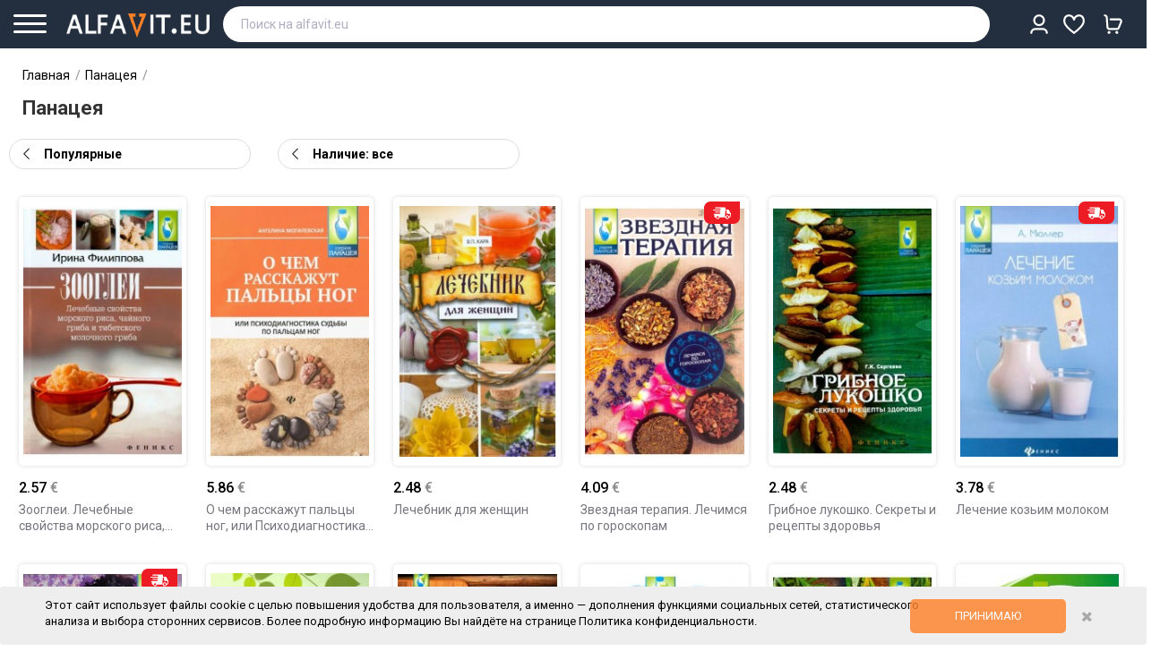

--- FILE ---
content_type: text/html; charset=utf-8
request_url: https://alfavit.eu/panaceya/
body_size: 29801
content:
<!DOCTYPE html>
<!--[if IE]><![endif]-->
<!--[if IE 8 ]><html dir="ltr" lang="ru" class="ie8"><![endif]-->
<!--[if IE 9 ]><html dir="ltr" lang="ru" class="ie9"><![endif]-->
<!--[if (gt IE 9)|!(IE)]><!-->
<html dir="ltr" lang="ru">
<!--<![endif]-->
<head>
    <meta name="facebook-domain-verification" content="nzapvc7ycwhbmg463urlq7725u0iom" />
    <meta http-equiv="ScreenOrientation" content="autoRotate:disabled">
    

    

<meta name="twitter:card" content="summary">
<meta name="twitter:site" content="@alfaviteu">
<meta name="twitter:title" content="">
<meta name="twitter:description" content="">
    <meta property="twitter:image" content="https://alfavit.eu/image/placeholder_og.png">
    

        <script>(function(w,d,s,l,i){w[l]=w[l]||[];w[l].push({'gtm.start':
    new Date().getTime(),event:'gtm.js'});var f=d.getElementsByTagName(s)[0],
    j=d.createElement(s),dl=l!='dataLayer'?'&l='+l:'';j.async=true;j.src=
    'https://www.googletagmanager.com/gtm.js?id='+i+dl;f.parentNode.insertBefore(j,f);
    })(window,document,'script','dataLayer','GTM-KF48DQV');</script>
    <meta charset="UTF-8" />
<meta name="viewport" content="width=device-width, initial-scale=1">
<meta http-equiv="X-UA-Compatible" content="IE=edge">
<title> | ALFAVIT.EU</title>

<base href="https://alfavit.eu/" />

        
    <link href="catalog/view/javascript/icons/css/small.css" rel="stylesheet" type="text/css" />
    <link href="catalog/view/javascript/icons/css/all.css" rel="stylesheet" type="text/css" />
    <link href="catalog/view/javascript/font-awesome/css/font-awesome.min.css" rel="stylesheet" type="text/css" />
<script src="catalog/view/javascript/jquery/jquery-2.1.1.min.js" type="text/javascript"></script>
<!--<link href="catalog/view/javascript/bootstrap/css/bootstrap.min.css" rel="stylesheet" media="screen" />-->
<script src="catalog/view/javascript/bootstrap/js/bootstrap.min.js" type="text/javascript"></script>

<link href="//fonts.googleapis.com/css?family=Roboto:500,700,900,300,400" rel="stylesheet" type='text/css'>
<meta name="viewport" content="width=device-width, initial-scale=1.0, maximum-scale=1.0, user-scalable=no">
<link rel="stylesheet" type="text/css" href="catalog/view/javascript/jquery/magnific/magnific-popup.css" />
<link rel="stylesheet" type="text/css" href="catalog/view/theme/OPCADD043/stylesheet/megnor/custom.css" />
<link rel="stylesheet" type="text/css" href="catalog/view/theme/OPCADD043/stylesheet/megnor/bootstrap.min.css" />
<link rel="stylesheet" type="text/css" href="catalog/view/theme/OPCADD043/stylesheet/megnor/animate.css" />
<link rel="stylesheet" type="text/css" href="catalog/view/theme/OPCADD043/stylesheet/megnor/lightbox.css" />
    <link href="catalog/view/theme/OPCADD043/stylesheet/stylesheet.css?v=111222333122" rel="stylesheet" />
<script type="text/javascript" src="catalog/view/javascript/megnor/tabs.js"></script>

    <link rel="stylesheet" type="text/css" href="catalog/view/theme/OPCADD043/stylesheet/nice-select.css?v=12">
    <script type="text/javascript" src="catalog/view/javascript/jquery.nice-select.js"></script>

    <link rel="stylesheet" type="text/css" href="catalog/view/javascript/keyboard/keyboard.css" />
<script type="text/javascript" src="catalog/view/javascript/keyboard/keyboard.js"></script>

    

    <link href="catalog/view/avail/stylesheet/avail.css" rel="stylesheet">
<script src="catalog/view/avail/javascript/avail.js" type="text/javascript"></script>

<link href="https://alfavit.eu/index.php?route=product/cat&amp;manufacturer_id=" rel="canonical" />
<link href="https://alfavit.eu/image/catalog/alfavit_20.png" rel="icon" />
    




    
<meta name="facebook-domain-verification" content="ufde0b9u9mh57jnx0inbtg58avspt2" />
<!-- Megnor www.templatemela.com - Start -->
<script type="text/javascript" src="catalog/view/javascript/megnor/custom.js?v=29092023_1"></script>
<script type="text/javascript" src="catalog/view/javascript/megnor/jstree.min.js"></script>
<script type="text/javascript" src="catalog/view/javascript/megnor/megnor.min.js"></script>
<script type="text/javascript" src="catalog/view/javascript/megnor/jquery.custom.min.js"></script>
<script type="text/javascript" src="catalog/view/javascript/megnor/jquery.formalize.min.js"></script>
<script type="text/javascript" src="catalog/view/javascript/megnor/jquery.elevatezoom.min.js"></script>
<script type="text/javascript" src="catalog/view/javascript/megnor/bootstrap-notify.min.js"></script>
<script type="text/javascript" src="catalog/view/javascript/megnor/tabs.js"></script>
<script type="text/javascript" src="catalog/view/javascript/lightbox/lightbox-2.6.min.js"></script>
<!-- Megnor www.templatemela.com - End -->

        <script type="text/javascript" src="catalog/view/javascript/scroll/jquery.scrollbar.js"></script>
        <link rel="stylesheet" type="text/css" href="catalog/view/javascript/scroll/jquery.scrollbar.css" />



    <script src="catalog/view/javascript/common2.js?v=111222333122" type="text/javascript"></script>


        <script src="https://www.google.com/recaptcha/api.js?render=explicit&hl=ru" async defer></script>

<!-- ======= Quick view JS ========= -->
<script>

/*function quickbox(){
 if ($(window).width() > 767) {
        $('.quickview-button').magnificPopup({
            type:'iframe',
            delegate: 'a',
            preloader: true,
            tLoading: 'Loading image #%curr%...',
        });
 }
}
jQuery(document).ready(function() {quickbox();});
jQuery(window).resize(function() {quickbox();});
*/
</script>

        <!-- Meta Pixel Code -->
        <script>
            !function(f,b,e,v,n,t,s)
            {if(f.fbq)return;n=f.fbq=function(){n.callMethod?
                n.callMethod.apply(n,arguments):n.queue.push(arguments)};
                if(!f._fbq)f._fbq=n;n.push=n;n.loaded=!0;n.version='2.0';
                n.queue=[];t=b.createElement(e);t.async=!0;
                t.src=v;s=b.getElementsByTagName(e)[0];
                s.parentNode.insertBefore(t,s)}(window, document,'script',
                'https://connect.facebook.net/en_US/fbevents.js');
            fbq('init', '698790054790836');
            fbq('track', 'PageView');
        </script>
        <noscript><img height="1" width="1" style="display:none"
                       src="https://www.facebook.com/tr?id=698790054790836&ev=PageView&noscript=1"
            /></noscript>
        <!-- End Meta Pixel Code -->
    

<link rel="stylesheet" type="text/css" href="catalog/view/theme/default/stylesheet/sphinxAutocomplete.css">
				<script type="text/javascript">
    var selector = '#header_search';
    var catTitle = 'Categories';
    var prodTitle = 'Products';
    var viewAllTitle = 'View all';
    var noResTitle = 'Ничего не найдено';//'No results';

    var currentRequest = null; // Переменная для хранения текущего запроса

    $(document).ready(function() {

        /*$('#search input').focus(function() {
           $(".overlay--search").show()
        });
        $('#search input').focusout(function() {
           $(".overlay--search").hide()
        });*/
        if($('#search input').val()){
            $(".clear-search-input").show();
            $('#search .btn-search').show();
        }else{
            $(".clear-search-input").hide();
            $('#search .btn-search').hide();
        }
        // setTimeout(sphinxAutocomplete, 100);
        var timer = null;
        $('#header_search').click(function(e){
            sphinxAutocomplete();
        });
        $('#header_search').keydown(function(e){
            if(e.which==17||e.which==27){
                return false;
            }
            if(e.which==8&&!$(this).val()){
                return false;
            }
            if(e.which==40||e.which==38) {
                e.preventDefault();
            }else{
                clearTimeout(timer);

                // Отменяем предыдущий запрос, если он существует
                if (currentRequest !== null) {
                    currentRequest.abort();
                    currentRequest = null;
                }

                timer = setTimeout(function() {
                    currentRequest = sphinxAutocomplete(); // Предполагаем, что функция возвращает запрос
                }, 50);
            }
        });

    });

    $(document).on('click','.search-autocompiled',function(){
        $("#header_search").focus();
    });
    $(document).mouseup(function (e) {

        if (!$('.sphinxsearch').is(e.target) && $('.sphinxsearch').has(e.target).length === 0) {
            $('.sphinxsearch').hide();
            $(".overlay--search").hide()
            $('body').removeClass('disabled-scroll');
            $('#search input').removeClass('no-bottom-borders');
            return false;

        }

    });


    $(document).on('keyup','#header_search',function(e){
        if(e.which!=13&&e.which!=40&&e.which!=38){
            $(this).attr('default-query',$(this).val());
        }
    });
    jQuery.fn.scrollTo = function(elem) {
        $(this).scrollTop($(this).scrollTop() - $(this).offset().top + $(elem).offset().top);
        return this;
    };
    var CanShowUserResult = 0;
    /* $(document).on('keyup','#header_search',function(e){
         if(CanShowUserResult==1 || $(".sphinx-search-queries").length==0){
             $(".user-custom-search").html(`<div  class="sphinx-search-queries sphinx-search-row"><div class="sphinx-search-a search-icon"><a data-title="9785992234442" href="https://dev.alfavit.com/index.php?route=product/search&search=`+$(this).val()+`"><div class="product-search-title-text"><strong>`+$(this).val()+`</strong></div></a></div></div>`);
         }
     });*/
    $(document).on('keydown','#header_search',function(e){

        if(e.which==17||e.which==27){
            return false;
        }
        if(e.which==8&&!$(this).val()){
            return false;
        }
        let CantChangeText = 0;
        if($(this).val()){
            $(".clear-search-input").show();
            $('#search .btn-search').show();

            if(CanShowUserResult==1 || $(".sphinx-search-queries").length==0){
                $(".user-custom-search").html(`<div  class="sphinx-search-queries sphinx-search-row"><div class="sphinx-search-a search-icon"><a data-title="9785992234442" href="https://alfavit.eu/index.php?route=product/search&search=`+$(this).val()+`"><div class="product-search-title-text"><strong>`+$(this).val()+`</strong></div></a></div></div>`);
            }


        }else{
            $(".clear-search-input").show();
            $('#search .btn-search').show();
        }

        if(e.which==13){
            if($('.sphinxsearch .sphinx-search-row.focus').length){
                e.preventDefault();

                window.location=$('.sphinxsearch .sphinx-search-row.focus').find('a').attr('href');

                return false;
            }
        }
        if(e.which==40){
            if($(".search-autocompiled").length)
                $(".search-autocompiled").remove();
            // e.preventDefault();
            if(!$('.sphinxsearch .sphinx-search-row.focus').length){
                $('.sphinxsearch .sphinx-search-row').first().addClass('focus');
                $(".sphinxsearch").scrollTop(0);
            }else{
                var Current = $('.sphinxsearch .sphinx-search-row.focus');
                Current.removeClass('focus');
                // Current.next('.sphinx-search-row').addClass('focus');
                Current.nextAll('.sphinx-search-row').eq(0).addClass('focus');
                if(! Current.nextAll('.sphinx-search-row').eq(0).length){
                    if($(this).val()!=$(this).attr('default-query')){
                        $(this).val($(this).attr('default-query'));
                        CantChangeText=1;
                    }else{
                        $('.sphinxsearch .sphinx-search-row').first().addClass('focus');

                    }
                }
            }
            if(CantChangeText==0)
                $(this).val($('.sphinxsearch .sphinx-search-row.focus').find('a').attr('data-title'));
            $(".search-autocompiled").remove();



            if($('.sphinxsearch .sphinx-search-row.focus').length){

                console.log("ELEMENT "+$('.sphinxsearch .sphinx-search-row.focus').offset().top);
                console.log("HEIGHT "+$(".sphinxsearch").height());
                console.log("SCROLL "+$(".sphinxsearch").scrollTop());
                console.log("___");

                if($('.sphinxsearch .sphinx-search-row.focus').offset().top >= $(".sphinxsearch").height() && $(".sphinxsearch").scrollTop()==0){
                    $(".sphinxsearch").scrollTo($('.sphinxsearch .sphinx-search-row.focus'));
                }

                if($(".sphinxsearch").scrollTop()>=$(".sphinxsearch").height()-20&&$('.sphinxsearch .sphinx-search-row.focus').offset().top >= $(".sphinxsearch").height()){
                    $(".sphinxsearch").scrollTo($('.sphinxsearch .sphinx-search-row.focus'));
                }

                if(($('.sphinxsearch .sphinx-search-row.focus').offset().top >=$(".sphinxsearch").height()-20) && ($('.sphinxsearch .sphinx-search-row.focus').offset().top > $(".sphinxsearch").scrollTop()+40) ){
                    $(".sphinxsearch").scrollTo($('.sphinxsearch .sphinx-search-row.focus'));
                }
            }
        }

        if(e.which==38){
            if($(".search-autocompiled").length)
                $(".search-autocompiled").remove();
            //  e.preventDefault();
            if(!$('.sphinxsearch .sphinx-search-row.focus').length){
                $('.sphinxsearch .sphinx-search-row').last().addClass('focus');
                $(".sphinxsearch").scrollTop(0);
            }else{
                var Current = $('.sphinxsearch .sphinx-search-row.focus');
                Current.removeClass('focus');
                Current.prevAll('.sphinx-search-row').eq(0).addClass('focus');
                if(! Current.prevAll('.sphinx-search-row').eq(0).length){

                    if($(this).val()!=$(this).attr('default-query')){
                        $(this).val($(this).attr('default-query'));
                        CantChangeText=1;
                    }else{
                        $('.sphinxsearch .sphinx-search-row').last().addClass('focus');
                    }
                }

            }if(CantChangeText==0)
                $(this).val($('.sphinxsearch .sphinx-search-row.focus').find('a').attr('data-title'));

            if($('.sphinxsearch .sphinx-search-row.focus').length){


                console.log("ELEMENT "+$('.sphinxsearch .sphinx-search-row.focus').offset().top);
                console.log("HEIGHT "+$(".sphinxsearch").height());
                console.log("SCROLL "+$(".sphinxsearch").scrollTop());
                console.log("___");

                if($('.sphinxsearch .sphinx-search-row.focus').offset().top <= $(".sphinxsearch").height() && $(".sphinxsearch").scrollTop()==0){
                    $(".sphinxsearch").scrollTo($('.sphinxsearch .sphinx-search-row.focus'));
                }
                if($('.sphinxsearch .sphinx-search-row.focus').offset().top<=0){
                    $(".sphinxsearch").scrollTo($('.sphinxsearch .sphinx-search-row.focus'));
                }
            }

            // $(".sphinxsearch").scrollTo($('.sphinxsearch .sphinx-search-row.focus'));
        }



        //38 - top
        //40 - down
    });

    function sphinxAutocomplete() {
        /* if($(selector).val().length<3){
             return true;
         }*/
        if($(".search-autocompiled").length)
            $(".search-autocompiled").remove();
        if($(selector).val() == '') {
            $(".clear-search-input").hide();
            $('#search .btn-search').hide();
            //$('.sphinxsearch').hide();
            //$('#search input').removeClass('no-bottom-borders');
            //return false;
        }

        var request = $.ajax({
            url: 'https://alfavit.eu/index.php?route=extension/module/sphinxautocomplete&search=' + $(selector).val(),
            dataType: 'json',
            success: function(json) {

                if(json.queries.length==0&&json.qall.length==0){
                    CanShowUserResult = 1;
                }else{
                    CanShowUserResult = 0;
                }
                var html = '';
                if($(selector).val()&&CanShowUserResult==1 ){
                    html +=`<div class="user-custom-search"><div class="sphinx-search-queries sphinx-search-row"><div class="sphinx-search-a search-icon"><a data-title="9785992234442" href="https://alfavit.eu/index.php?route=product/search&search=`+$(selector).val()+`"><div class="product-search-title-text"><strong>`+$(selector).val()+`</strong></div></a></div></div></div>`;
                }else{
                    html +=`<div class="user-custom-search"></div>`;
                }


                //Categories
                if (json.categories.length) {
                    html += '<div class="categories"><span>'+catTitle+'</span>';
                    var categories = json.categories;
                    for (i = 0; i < categories.length; i++) {
                        html += '<a href="' + categories[i]['href'] + '">';
                        if(categories[i]['image'] != '') {
                            html += '<img src="' + categories[i]['image'] + '" />';
                        }
                        html += categories[i]['name'];
                        html += '<br />';
                        html += '</a>';
                    }
                    html += '</div>';
                }
                if (json.queries.length) {
                    html += '<div class="queries all-queries" style="margin-top: 0px;"><span style="font-weight: bold;">Вы искали</span></div>';
                    var categories = json.queries;
                    for (i = 0; i < categories.length; i++) {
                        var cleartitle = categories[i]['name'];
                        categories[i]['name'] = categories[i]['name'].toLowerCase();
                        categories[i]['name'] = categories[i]['name'].replace($(selector).val().toLowerCase(), ""+$(selector).val().toLowerCase()+"");
                        //categories[i]['name'] = categories[i]['name'].replace($(selector).val().toLowerCase(), "<strong>"+$(selector).val()+"</strong>");
                        categories[i]['name'] = highlightMatch(categories[i]['name'], $(selector).val());
                        categories[i]['name'] = categories[i]['name'].replace($(selector).val().charAt(0).toUpperCase(), "<b>"+$(selector).val().charAt(0).toUpperCase() +"</b>");

                        categories[i]['name']=  categories[i]['name'].replace("<b></b>(","");


                        html += '<div class="sphinx-search-queries sphinx-search-row ssh-history"><div class="sphinx-search-a"><a class="search-q" data-title="'+cleartitle+'" href="' + categories[i]['href'] + '">';

                        html += "<div class='product-search-title-text'>"+categories[i]['name']+"</div>";

                        html += '</a> <a class="clear-search-input" data-remove-search-query="'+ categories[i]['id'] +'" href="#"><i></i></a></div></div>';
                    }
                    html += '';
                }

                if (json.top.length&&$(selector).val().length<1) {
                    html += '<div class="queries all-queries" style="margin-top: 10px;"><span style="font-weight: bold;">Часто ищут</span></div>';
                    var categories = json.top;
                    for (i = 0; i < categories.length; i++) {
                        var cleartitle = categories[i]['name'];
                        categories[i]['name'] = categories[i]['name'].toLowerCase();
                        categories[i]['name'] = categories[i]['name'].replace($(selector).val().toLowerCase(), ""+$(selector).val().toLowerCase()+"");
                        categories[i]['name'] = highlightMatch(categories[i]['name'], $(selector).val());
                        //categories[i]['name'] = categories[i]['name'].replace($(selector).val().toLowerCase(), "<strong>"+$(selector).val()+"</strong>");
                        categories[i]['name'] = categories[i]['name'].replace($(selector).val().charAt(0).toUpperCase(), "<b>"+$(selector).val().charAt(0).toUpperCase() +"</b>");




                        html += '<div class="sphinx-search-queries sphinx-search-row ssh-history-top"><div class="sphinx-search-a"><a data-title="'+cleartitle+'" href="' + categories[i]['href'] + '">';

                        html += "<div class='product-search-title-text'>"+categories[i]['name']+"</div>";

                        html += '</a></div></div>';
                    }
                    html += '';
                }


                if (json.qall.length) {
                    html += '<div class="queries"></div>';
                    var categories = json.qall;
                    for (i = 0; i < categories.length; i++) {
                        var cleartitle = categories[i]['name'];
                        categories[i]['name'] = categories[i]['name'].toLowerCase();
                        categories[i]['name'] = categories[i]['name'].replace($(selector).val().toLowerCase(), ""+$(selector).val().toLowerCase()+"");
                        //categories[i]['name'] = categories[i]['name'].replace($(selector).val().toLowerCase(), "<strong>"+$(selector).val()+"</strong>");
                        categories[i]['name'] = highlightMatch(categories[i]['name'], $(selector).val());
                        categories[i]['name'] = categories[i]['name'].replace($(selector).val().charAt(0).toUpperCase(), "<b>"+$(selector).val().charAt(0).toUpperCase() +"</b>");




                        html += '<div class="sphinx-search-queries sphinx-search-row"><div class="sphinx-search-a search-icon"><a data-title="'+cleartitle+'" href="' + categories[i]['href'] + '">';

                        html += "<div class='product-search-title-text'>"+categories[i]['name']+"</div>";

                        html += '</a></div></div>';
                    }
                    html += '';
                }
                if (json.products.length) {
                    //  html += '<div class="products-row-line"></div>';
                }
                //Products
                if (json.products1) {
                    if (json.categories.length) { html += '<div class="products"><span>'+prodTitle+'</span>'; }
                    var products = json.products;


                    var titleHelp = products[0]['name'];
                    titleHelp = titleHelp.toLowerCase();

                    var StringValue = titleHelp.split(" ");
                    var ShorWord = false;
                    StringValue.forEach(function(item, i, arr) {
                        // console.log(item+"!"+$(selector).val().toLowerCase()+"!!!!"+item.indexOf($(selector).val().toLowerCase()));

                        if(item.indexOf($(selector).val().toLowerCase())>=0){
                            titleHelp = item;
                            ShorWord = true;

                        }
                        titleHelp = item;
                        ShorWord = true;
                    });
                    if(ShorWord==false)
                        titleHelp='';



                    titleHelp = titleHelp.replace($(selector).val().toLowerCase(), "<b>"+$(selector).val().toLowerCase()+"</b>");
                    titleHelp = titleHelp.replace($(selector).val(), "<b>"+$(selector).val()+"</b>");

                    $(".search-autocompiled").remove();
                    $("#search").append('<span class="search-autocompiled">'+titleHelp+'</span>');

                    //  html += "<div class='product-search-scroll'>";
                    for (i = 0; i < products.length; i++)
                    {
                        //console.log($(selector).val());
                        var cleartitle = products[i]['name'];
                        products[i]['name'] = products[i]['name'].toLowerCase();
                        products[i]['name'] = products[i]['name'].replace($(selector).val().toLowerCase(), ""+$(selector).val().toLowerCase()+"");
                        products[i]['name'] = products[i]['name'].replace($(selector).val().toLowerCase(), "<strong>"+$(selector).val()+"</strong>");
                        products[i]['name'] = products[i]['name'].replace($(selector).val().charAt(0).toUpperCase(), "<b>"+$(selector).val().charAt(0).toUpperCase() +"</b>");




                        /*   if(products[i]['quantity'] > 0) {
                               html += '<div class="sphinx-search-row"><span class="sphinx-search-a"><a data-title="'+cleartitle+'" href="' + products[i]['href'] + '">';
                               html += '<img src="' + products[i]['image'] + '" />';
                               html += '<div class="product-search-title">' + products[i]['name'] + '<div class="product-search-author">'+products[i]['caties']+', '+products[i]['attribute_date']+'</div></div>';//;
                               html += '<br />';
                               html += '</a></span><span class="sphinx-search-price">' + products[i]['taxprice'] + '</span> <span class="add-to-carts" onclick="cart.add(' + products[i]['pro_id'] + ');">Добавить товар<br/>в корзину</span></div>';
                           }else{*/
                        var Quant = '';//<span class="delivery-type-1">под заказ</span>
                        var DeliveryDay = '';
                        if(products[i]['quantity']>0){
                            DeliveryDay = products[i]['DeliveryD1'];
                        }
                        if(products[i]['quantity']==0){
                            DeliveryDay = products[i]['DeliveryD2'];
                        }
                        var Price = products[i]['taxprice'];

                        if(products[i]['DiscountPrice']!=0){
                            Price = "<b class='price1'>"+products[i]['DiscountPrice']+"</b><b class='price2'>"+products[i]['taxprice']+"</b>";
                        }


                        if(products[i]['quantity']>0){
                            Quant = '<span class="delivery-type-2">в наличии</span>';//<span class="delivery-type-2">в наличии</span>
                        }

                        let StatusClass = '';
                        if(parseInt(products[i]['status'])==0){

                            StatusClass = ' product-disabled ';
                        }

                        if(products[i]['quantity']==-1){
                            Price='';
                            Quant = '';//<span class="delivery-type-1">нет в продаже</span>
                        }
                        html += '<div class="sphinx-search-row '+StatusClass+'"><span class="sphinx-search-a"><a data-title="'+cleartitle+'" href="' + products[i]['href'] + '">';
                        html += '<img class="'+StatusClass+'" src="' + products[i]['image'] + '" />';
                        html += '<div class="product-search-title"><div class="product-search-title-text">' + products[i]['name'] + ''+Quant+'</div><div class="product-search-author">'+products[i]['caties']+', '+products[i]['attribute_date']+'</div>' +
                            '' +
                            '</div><div class="product-search-delivery"><div class="product-search-price">'+Price+'</div></div>';//<span>отправим ' + DeliveryDay + '</span>;
                        html += '<br />';
                        html += '</a></span><span class="sphinx-search-price">' + products[i]['taxprice'] + '</span> <span class="notify addtocarts btn11 btn-primary11 btn-lg11 btn-block11" data-productid="' + products[i]['pro_id'] + '" data-price="' + products[i]['price'] + '" data-name="' + products[i]['name'] + '">и</span></div>';//Сообщить о<br> поступлени
                        /*  }*/

                    }
                    if (json.categories.length) {  html += '</div>'; }
                    /*	html += '<div class="sphinx-viewall sphinx-search-row"><span class="sphinx-search-a"><a style="justify-content: center;" id="view-all" href="https://alfavit.eu/index.php?route=product/search&amp;search=' + encodeURIComponent($(selector).val()) + '">Смотреть все</a></span></div>';*/
                } else {
                    //html = '<div class="sphinx-viewall">'+noResTitle+'</div>';
                }



                //  html += "</div>";
                $('.sphinxsearch').remove();
                $(selector).after('<div class="sphinxsearch">'+ html +'</div>');
                $('.sphinxsearch').show();
                $(".overlay--search").show()
                $('body').addClass('disabled-scroll');
                $('#search input').addClass('no-bottom-borders');
            }
        });
        return request; // Возвращаем объект запроса

    }


    function highlightMatch(original, inputVal) {
        const normalize = str => str
            .toLowerCase()
            .replace(/[.,\/#!$%\^&\*;:{}=\-_`~()\[\]«»]/g, '') // убираем пунктуацию
            .replace(/\s+/g, ' ')                                // нормализуем пробелы
            .trim();

        const cleanInput = normalize(inputVal);

        let cleanText = '';
        const map = []; // каждый символ cleanText → index в original

        for (let i = 0; i < original.length; i++) {
            const ch = original[i];
            if (ch.match(/[^\s.,\/#!$%\^&\*;:{}=\-_`~()\[\]«»]/)) {
                cleanText += ch.toLowerCase();
                map.push(i);
            }
        }

        const matchIndex = cleanText.indexOf(cleanInput.replace(/\s+/g, ''));

        if (matchIndex === -1) return original;

        const start = map[matchIndex];
        const end = map[matchIndex + cleanInput.replace(/\s+/g, '').length - 1] + 1;

        return (
            original.slice(0, start) +
            '<strong>' +
            original.slice(start, end) +
            '</strong>' +
            original.slice(end)
        );
    }
</script>
<style>
    .sphinx-search-row.product-disabled .product-search-title{opacity: 0.7;}
    .sphinx-search-row.product-disabled img{
        filter: grayscale(100%);
        opacity: 0.7;
    }
</style>


<div class="overlay--search"></div>
<style>
    .overlay--search {
        display: none;
        z-index: 12;
        background: #242424;
        width: 100%;
        height: 100%;
        position: fixed;
        top: 54px;
        left: 0;
        opacity: .3 !important;
    }
    @media (min-width: 1200px) {
        .disabled-scroll header{
            padding-right: 30px;
        }
    }

    .disabled-scroll{
        overflow: hidden;
        height: 100vh;
        padding-right: 15px;
    }

    .user-custom-search .sphinx-search-row{
        padding: 0px;padding-top: 5px;
    }
</style>

</head>
<body class=" product-manufacturer-info-2732   layout-2 left-col">



<img height="1" width="1" style="display:none" alt="Facebook"
     src="https://www.facebook.com/tr?id=143741104295309&ev=PageView&noscript=1"
/>
<!-- Google Tag Manager (noscript) -->
<noscript><iframe src="https://www.googletagmanager.com/ns.html?id=GTM-KF48DQV"
                  height="0" width="0" style="display:none;visibility:hidden"></iframe></noscript>
<!-- End Google Tag Manager (noscript) -->
<div class="menu-shadow"></div>

<div class="header-fix-inner">

        <header><div class="header row">
                <div class="container">
            <div class="row-flex">
                <div class="btn-menu col-auto">
                    <div class="line"></div>
                    <div class="line small"></div>
                    <div class="line"></div>
                    <div class="text">меню</div>


                </div>




                <div class="header-logo col-auto">
                    <div id="logo">

                        <a href="https://alfavit.eu/"><img src="https://alfavit.eu/image/catalog/logo111.png" title="AlfaVit.eu" alt="AlfaVit.eu" class="img-responsive" /></a>





                    </div>
                </div>
                <div class="col-full"><nav class="nav-container" role="navigation">
	<div class="nav-inner row">



		<div class="header-cart col-xl-3 for-mobile">

			<div class="nav top-links">
				<div class="dropdown myaccount geo-location">
			  <span class="s-header-menu" style="display: none;">
		  			  United States
		  </span>



					<a style="display: none;" href="https://alfavit.eu/index.php?route=account/account"><div class="icon-user">

						</div><i class="fa fa-angle-down" aria-hidden="true"></i></a>

				</div>

				<div class="dropdown myaccount">




					<a href="/index.php?route=account/account" class="show-mobile-user-menu1" ><div class="icon-user icon-true">
															VS
													</div><i class="fa fa-angle-down" aria-hidden="true"></i></a>

					<div class="inner-mobile-s-header-menu">
			  <span class="s-header-menu">
		  			  Кабинет
		  </span>
					</div>

					<ul class="dropdown-menu dropdown-menu-right myaccount-menu mobile-user-menu">
													<li><a href="/index.php?route=checkout/cart"><i class="fal fa-shopping-cart"></i> Корзина <b><span class="cart-total-count"></span></b></a></li>
							<li class="form-wishlist"><a href="/index.php?route=account/wishlist"><i class="fa fa-heart-o" aria-hidden="true"></i> Избранное <b><span></span></b></a></li>


														<li class="geo-location" style="display: none;"><a href="javascript:void(0)"><i class="fa fa-map-marker"></i>  United States </a></li>
														<li class="client-login-link"><a href="#"><i class="fa fa-sign-in"></i>Вход/Регистрация<b></b></a></li>
											</ul>
				</div>
				<div class="lang-curr" style="display: none;"><div>
  <form action="https://alfavit.eu/index.php?route=common/currency/currency" method="post" enctype="multipart/form-data" id="form-currency">
  <div class="btn-group">
      <button class="btn btn-link dropdown-toggle valuta-select-eur" data-toggle="dropdown">
                         
       <strong class="strong-currency">€</strong>
                                                  
      <span class="hidden-xs hidden-sm hidden-md">Валюта</span><i class="fa fa-angle-down"></i></button>
      <ul class="dropdown-menu currency-menu">
                        <li>
          <button class="currency-select btn btn-link btn-block" type="button" name="CZK"> Kč</button>
        </li>
                                <li>
          <button class="currency-select btn btn-link btn-block" type="button" name="EUR">€</button>
        </li>
                                <li>
          <button class="currency-select btn btn-link btn-block" type="button" name="HUF">Ft</button>
        </li>
                                <li>
          <button class="currency-select btn btn-link btn-block" type="button" name="PLN">zł</button>
        </li>
                                <li>
          <button class="currency-select btn btn-link btn-block" type="button" name="USD">$</button>
        </li>
                    </ul>
  </div>
  <input type="hidden" name="code" value="" />
    <input type="hidden" name="redirect" value="https://alfavit.eu/panaceya" />
</form>
</div>
   <span class="s-header-menu">Валюта</span></div>

			</div>
			<div id="header-wish" class="btn-group btn-block">
				<button onclick="window.location='/index.php?route=account/wishlist'" type="button" class="dropdown-toggle form-wishlist"><span class="ds-wishlist"></span></button>

			</div>
			<div id="cart" class="btn-group btn-block"><span class="s-header-menu">Корзина</span>
  <button type="button"  class="dropdown-toggle"><i class="fal fa-shopping-cart"></i> <span id="cart-total" class="cart-total-count"></span></button>
<ul class="dropdown-menu pull-right cart-menu  cart-empty-dropdown " >
    <li>
    <p class="text-center">Здесь пока ничего нет!</p>
  </li>
  </ul>
</div>


		</div>



		<div class="header-search col-xs-12 col-md-10 col-sm-12 col-lg-10 col-xl-10"><div class="search"></div>


<div id="search" class="input-group searchtoggle">

  <input style="display: none;" type="text" id="" autocomplete="off" name="" value="" placeholder="Поиск на alfavit.eu" class=" form-control input-lg" />
  <input type="text" id="header_search" autocomplete="off" name="search" value="" placeholder="Поиск на alfavit.eu" class=" form-control input-lg" />
  <div class="clear-search-input"><i class="fa fa-times" aria-hidden="true"></i></div>
  <div class="btn-search">
    <button type="button"><i class="fa fa-search" aria-hidden="true"></i></button>
  </div>
</div>
</div>
		<div class="header-cart col-xl-1 for-desktop">
			<div  class="nav top-links">

				<div class="dropdown myaccount geo-location" >
			  <span class="s-header-menu" style="display: none;">
		  			  United States
		  </span>





				</div>







				<div class="dropdown myaccount">
			  <span class="s-header-menu">
		  			  Кабинет
		  </span>



					<a href="javascript:void(0)"   ><div class="icon-user icon-true">
															VS
													</div><i class="fa fa-angle-down" aria-hidden="true"></i>

						<span class="message-unread-icon"     style="display: none" >!</span>

					</a>
											<ul class="dropdown-menu dropdown-menu-right myaccount-menu">
							<li><a href="#" onclick="$('.header-site-settings').click();return false;"><i class="svg-icon" ><svg data-v-2d929212="" class="icon"><use data-v-2d929212="" xlink:href="#is-options"><symbol id="is-options" width="20" height="20" viewBox="0 0 20 20" fill="none" xmlns="http://www.w3.org/2000/svg"><path d="M19.32 7.55L17.43 6.92L18.32 5.14C18.4102 4.95369 18.4404 4.74397 18.4064 4.53978C18.3723 4.33558 18.2758 4.14699 18.13 4L16 1.87C15.8522 1.72209 15.6618 1.62421 15.4555 1.59013C15.2493 1.55605 15.0375 1.58748 14.85 1.68L13.07 2.57L12.44 0.680003C12.3735 0.482996 12.2472 0.311629 12.0787 0.189751C11.9102 0.0678737 11.7079 0.00154767 11.5 3.33354e-06H8.5C8.29036 -0.000537828 8.08585 0.0648223 7.91537 0.186845C7.7449 0.308868 7.61709 0.481382 7.55 0.680003L6.92 2.57L5.14 1.68C4.95369 1.58978 4.74397 1.55961 4.53978 1.59364C4.33558 1.62767 4.14699 1.72423 4 1.87L1.87 4C1.72209 4.14777 1.62421 4.33818 1.59013 4.54446C1.55605 4.75074 1.58748 4.96251 1.68 5.15L2.57 6.93L0.680003 7.56C0.482996 7.62654 0.311629 7.75283 0.189751 7.92131C0.0678737 8.08979 0.00154767 8.29207 3.33354e-06 8.5V11.5C-0.000537828 11.7096 0.0648223 11.9142 0.186845 12.0846C0.308868 12.2551 0.481382 12.3829 0.680003 12.45L2.57 13.08L1.68 14.86C1.58978 15.0463 1.55961 15.256 1.59364 15.4602C1.62767 15.6644 1.72423 15.853 1.87 16L4 18.13C4.14777 18.2779 4.33818 18.3758 4.54446 18.4099C4.75074 18.444 4.96251 18.4125 5.15 18.32L6.93 17.43L7.56 19.32C7.62709 19.5186 7.7549 19.6911 7.92537 19.8132C8.09585 19.9352 8.30036 20.0005 8.51 20H11.51C11.7196 20.0005 11.9242 19.9352 12.0946 19.8132C12.2651 19.6911 12.3929 19.5186 12.46 19.32L13.09 17.43L14.87 18.32C15.0551 18.4079 15.2628 18.4369 15.4649 18.4029C15.667 18.3689 15.8538 18.2737 16 18.13L18.13 16C18.2779 15.8522 18.3758 15.6618 18.4099 15.4555C18.444 15.2493 18.4125 15.0375 18.32 14.85L17.43 13.07L19.32 12.44C19.517 12.3735 19.6884 12.2472 19.8103 12.0787C19.9321 11.9102 19.9985 11.7079 20 11.5V8.5C20.0005 8.29036 19.9352 8.08585 19.8132 7.91537C19.6911 7.7449 19.5186 7.61709 19.32 7.55ZM18 10.78L16.8 11.18C16.5241 11.2695 16.2709 11.418 16.0581 11.6151C15.8452 11.8122 15.6778 12.0533 15.5675 12.3216C15.4571 12.5899 15.4064 12.879 15.419 13.1688C15.4315 13.4586 15.5069 13.7422 15.64 14L16.21 15.14L15.11 16.24L14 15.64C13.7436 15.5122 13.4627 15.4411 13.1763 15.4313C12.89 15.4215 12.6049 15.4734 12.3403 15.5834C12.0758 15.6934 11.8379 15.8589 11.6429 16.0688C11.4479 16.2787 11.3003 16.5281 11.21 16.8L10.81 18H9.22L8.82 16.8C8.73049 16.5241 8.58203 16.2709 8.3849 16.0581C8.18778 15.8452 7.94671 15.6778 7.67842 15.5675C7.41014 15.4571 7.12105 15.4064 6.83123 15.419C6.5414 15.4315 6.25777 15.5069 6 15.64L4.86 16.21L3.76 15.11L4.36 14C4.4931 13.7422 4.56852 13.4586 4.58105 13.1688C4.59358 12.879 4.5429 12.5899 4.43254 12.3216C4.32218 12.0533 4.15478 11.8122 3.94195 11.6151C3.72912 11.418 3.47595 11.2695 3.2 11.18L2 10.78V9.22L3.2 8.82C3.47595 8.73049 3.72912 8.58203 3.94195 8.3849C4.15478 8.18778 4.32218 7.94671 4.43254 7.67842C4.5429 7.41014 4.59358 7.12105 4.58105 6.83123C4.56852 6.5414 4.4931 6.25777 4.36 6L3.79 4.89L4.89 3.79L6 4.36C6.25777 4.4931 6.5414 4.56852 6.83123 4.58105C7.12105 4.59358 7.41014 4.5429 7.67842 4.43254C7.94671 4.32218 8.18778 4.15478 8.3849 3.94195C8.58203 3.72912 8.73049 3.47595 8.82 3.2L9.22 2H10.78L11.18 3.2C11.2695 3.47595 11.418 3.72912 11.6151 3.94195C11.8122 4.15478 12.0533 4.32218 12.3216 4.43254C12.5899 4.5429 12.879 4.59358 13.1688 4.58105C13.4586 4.56852 13.7422 4.4931 14 4.36L15.14 3.79L16.24 4.89L15.64 6C15.5122 6.25645 15.4411 6.53735 15.4313 6.82369C15.4215 7.11003 15.4734 7.39513 15.5834 7.65969C15.6934 7.92424 15.8589 8.16207 16.0688 8.35708C16.2787 8.5521 16.5281 8.69973 16.8 8.79L18 9.19V10.78ZM10 6C9.20888 6 8.43552 6.2346 7.77772 6.67413C7.11993 7.11365 6.60724 7.73836 6.30448 8.46927C6.00173 9.20017 5.92252 10.0044 6.07686 10.7804C6.2312 11.5563 6.61217 12.269 7.17158 12.8284C7.73099 13.3878 8.44372 13.7688 9.21964 13.9231C9.99557 14.0775 10.7998 13.9983 11.5307 13.6955C12.2616 13.3928 12.8864 12.8801 13.3259 12.2223C13.7654 11.5645 14 10.7911 14 10C14 8.93914 13.5786 7.92172 12.8284 7.17158C12.0783 6.42143 11.0609 6 10 6ZM10 12C9.60444 12 9.21776 11.8827 8.88886 11.6629C8.55996 11.4432 8.30362 11.1308 8.15224 10.7654C8.00087 10.3999 7.96126 9.99778 8.03843 9.60982C8.1156 9.22186 8.30608 8.86549 8.58579 8.58579C8.86549 8.30608 9.22186 8.1156 9.60982 8.03843C9.99778 7.96126 10.3999 8.00087 10.7654 8.15224C11.1308 8.30362 11.4432 8.55996 11.6629 8.88886C11.8827 9.21776 12 9.60444 12 10C12 10.5304 11.7893 11.0391 11.4142 11.4142C11.0391 11.7893 10.5304 12 10 12Z" fill="currentColor"></path></symbol></use></svg></i> Настройки</a> </li>



							<li class="client-login-link" ><a href=""><i class="svg-icon"><svg data-v-2d929212="" class="icon"><use data-v-2d929212="" xlink:href="#is-exit"><symbol id="is-exit" width="24" height="24" viewBox="0 0 24 24" fill="none" xmlns="http://www.w3.org/2000/svg"><path d="M0 10C0 10.2652 0.105357 10.5196 0.292893 10.7071C0.48043 10.8946 0.734784 11 1 11H8.59L6.29 13.29C6.19627 13.383 6.12188 13.4936 6.07111 13.6154C6.02034 13.7373 5.9942 13.868 5.9942 14C5.9942 14.132 6.02034 14.2627 6.07111 14.3846C6.12188 14.5064 6.19627 14.617 6.29 14.71C6.38296 14.8037 6.49356 14.8781 6.61542 14.9289C6.73728 14.9797 6.86799 15.0058 7 15.0058C7.13201 15.0058 7.26272 14.9797 7.38458 14.9289C7.50644 14.8781 7.61704 14.8037 7.71 14.71L11.71 10.71C11.801 10.6149 11.8724 10.5028 11.92 10.38C12.02 10.1365 12.02 9.86346 11.92 9.62C11.8724 9.49725 11.801 9.3851 11.71 9.29L7.71 5.29C7.61676 5.19676 7.50607 5.1228 7.38425 5.07234C7.26243 5.02188 7.13186 4.99591 7 4.99591C6.86814 4.99591 6.73757 5.02188 6.61575 5.07234C6.49393 5.1228 6.38324 5.19676 6.29 5.29C6.19676 5.38324 6.1228 5.49393 6.07234 5.61575C6.02188 5.73757 5.99591 5.86814 5.99591 6C5.99591 6.13186 6.02188 6.26243 6.07234 6.38425C6.1228 6.50607 6.19676 6.61676 6.29 6.71L8.59 9H1C0.734784 9 0.48043 9.10536 0.292893 9.29289C0.105357 9.48043 0 9.73478 0 10ZM13 0H3C2.20435 0 1.44129 0.316071 0.87868 0.87868C0.316071 1.44129 0 2.20435 0 3V6C0 6.26522 0.105357 6.51957 0.292893 6.70711C0.48043 6.89464 0.734784 7 1 7C1.26522 7 1.51957 6.89464 1.70711 6.70711C1.89464 6.51957 2 6.26522 2 6V3C2 2.73478 2.10536 2.48043 2.29289 2.29289C2.48043 2.10536 2.73478 2 3 2H13C13.2652 2 13.5196 2.10536 13.7071 2.29289C13.8946 2.48043 14 2.73478 14 3V17C14 17.2652 13.8946 17.5196 13.7071 17.7071C13.5196 17.8946 13.2652 18 13 18H3C2.73478 18 2.48043 17.8946 2.29289 17.7071C2.10536 17.5196 2 17.2652 2 17V14C2 13.7348 1.89464 13.4804 1.70711 13.2929C1.51957 13.1054 1.26522 13 1 13C0.734784 13 0.48043 13.1054 0.292893 13.2929C0.105357 13.4804 0 13.7348 0 14V17C0 17.7956 0.316071 18.5587 0.87868 19.1213C1.44129 19.6839 2.20435 20 3 20H13C13.7956 20 14.5587 19.6839 15.1213 19.1213C15.6839 18.5587 16 17.7956 16 17V3C16 2.20435 15.6839 1.44129 15.1213 0.87868C14.5587 0.316071 13.7956 0 13 0Z" fill="currentColor"></path></symbol></use></svg></i> Вход / Регистрация</a></li>
						</ul>
															</div>
				<div class="lang-curr" style="display: none;"><div>
  <form action="https://alfavit.eu/index.php?route=common/currency/currency" method="post" enctype="multipart/form-data" id="form-currency">
  <div class="btn-group">
      <button class="btn btn-link dropdown-toggle valuta-select-eur" data-toggle="dropdown">
                         
       <strong class="strong-currency">€</strong>
                                                  
      <span class="hidden-xs hidden-sm hidden-md">Валюта</span><i class="fa fa-angle-down"></i></button>
      <ul class="dropdown-menu currency-menu">
                        <li>
          <button class="currency-select btn btn-link btn-block" type="button" name="CZK"> Kč</button>
        </li>
                                <li>
          <button class="currency-select btn btn-link btn-block" type="button" name="EUR">€</button>
        </li>
                                <li>
          <button class="currency-select btn btn-link btn-block" type="button" name="HUF">Ft</button>
        </li>
                                <li>
          <button class="currency-select btn btn-link btn-block" type="button" name="PLN">zł</button>
        </li>
                                <li>
          <button class="currency-select btn btn-link btn-block" type="button" name="USD">$</button>
        </li>
                    </ul>
  </div>
  <input type="hidden" name="code" value="" />
    <input type="hidden" name="redirect" value="https://alfavit.eu/panaceya" />
</form>
</div>
   <span class="s-header-menu">Валюта</span></div>

			</div>

			<div id="header-wish" class="btn-group btn-block">
				<button onclick="window.location='/index.php?route=account/wishlist'" type="button" class="dropdown-toggle form-wishlist"><span class="ds-wishlist"></span></button>

			</div>

			<div id="cart" class="btn-group btn-block"><span class="s-header-menu">Корзина</span>
  <button type="button"  class="dropdown-toggle"><i class="fal fa-shopping-cart"></i> <span id="cart-total" class="cart-total-count"></span></button>
<ul class="dropdown-menu pull-right cart-menu  cart-empty-dropdown " >
    <li>
    <p class="text-center">Здесь пока ничего нет!</p>
  </li>
  </ul>
</div>
</div>
	</div>
</nav>



	<div class="ovl-pop-up overlay-location" style="display: none;"></div>
	<div class="full-popup popup-location"  style="display: none;">
		<div class="pl-title">Выберите ваше местоположение <i onclick="$('.overlay-location').hide();$('.popup-location').hide();" class="fa fa-times" aria-hidden="true"></i></div>
		<div class="pl-content">

			<span>Варианты, стоимость и скорость доставки могут<br/>отличаться от страны</span>
			
			<div class="pl-select-country">
				<select name="country_id_location" id="input-payment-country-location" autocomplete="off" class="form-control style-option-2">

											<option data-phone-code="+355" value="2" >Albania</option>
											<option data-phone-code="+213" value="3" >Algeria</option>
											<option data-phone-code="+54" value="10" >Argentina</option>
											<option data-phone-code="+374" value="11" >Armenia</option>
											<option data-phone-code="+61" value="13" >Australia</option>
											<option data-phone-code="+43" value="14" >Austria</option>
											<option data-phone-code="+994" value="15" >Azerbaijan</option>
											<option data-phone-code="+880" value="18" >Bangladesh</option>
											<option data-phone-code="+375" value="20" >Belarus</option>
											<option data-phone-code="+32" value="21" >Belgium</option>
											<option data-phone-code="+591" value="26" >Bolivia</option>
											<option data-phone-code="+387" value="27" >Bosnia and Herzegovina</option>
											<option data-phone-code="+55" value="30" >Brazil</option>
											<option data-phone-code="+359" value="33" >Bulgaria</option>
											<option data-phone-code="+855" value="36" >Cambodia</option>
											<option data-phone-code="+1" value="38" >Canada</option>
											<option data-phone-code="+56" value="43" >Chile</option>
											<option data-phone-code="+86" value="44" >China</option>
											<option data-phone-code="+57" value="47" >Colombia</option>
											<option data-phone-code="+506" value="51" >Costa Rica</option>
											<option data-phone-code="+385" value="53" >Croatia</option>
											<option data-phone-code="+357" value="55" >Cyprus</option>
											<option data-phone-code="+420" value="56" >Czech Republic</option>
											<option data-phone-code="+45" value="57" >Denmark</option>
											<option data-phone-code="+1" value="60" >Dominican Republic</option>
											<option data-phone-code="+593" value="62" >Ecuador</option>
											<option data-phone-code="+20" value="63" >Egypt</option>
											<option data-phone-code="+372" value="67" >Estonia</option>
											<option data-phone-code="+251" value="68" >Ethiopia</option>
											<option data-phone-code="+358" value="72" >Finland</option>
											<option data-phone-code="+33" value="74" >France</option>
											<option data-phone-code="+995" value="80" >Georgia</option>
											<option data-phone-code="+49" value="81" >Germany</option>
											<option data-phone-code="+233" value="82" >Ghana</option>
											<option data-phone-code="+30" value="84" >Greece</option>
											<option data-phone-code="+504" value="95" >Honduras</option>
											<option data-phone-code="+852" value="96" >Hong Kong</option>
											<option data-phone-code="+36" value="97" >Hungary</option>
											<option data-phone-code="+354" value="98" >Iceland</option>
											<option data-phone-code="+91" value="99" >India</option>
											<option data-phone-code="+62" value="100" >Indonesia</option>
											<option data-phone-code="+964" value="102" >Iraq</option>
											<option data-phone-code="+353" value="103" >Ireland</option>
											<option data-phone-code="+972" value="104" >Israel</option>
											<option data-phone-code="+39" value="105" >Italy</option>
											<option data-phone-code="+81" value="107" >Japan</option>
											<option data-phone-code="+962" value="108" >Jordan</option>
											<option data-phone-code="+7" value="109" >Kazakhstan</option>
											<option data-phone-code="+254" value="110" >Kenya</option>
											<option data-phone-code="+383" value="253" >Kosovo, Republic of</option>
											<option data-phone-code="+965" value="114" >Kuwait</option>
											<option data-phone-code="+996" value="115" >Kyrgyzstan</option>
											<option data-phone-code="+371" value="117" >Latvia</option>
											<option data-phone-code="+961" value="118" >Lebanon</option>
											<option data-phone-code="+423" value="122" >Liechtenstein</option>
											<option data-phone-code="+370" value="123" >Lithuania</option>
											<option data-phone-code="+352" value="124" >Luxembourg</option>
											<option data-phone-code="+60" value="129" >Malaysia</option>
											<option data-phone-code="+356" value="132" >Malta</option>
											<option data-phone-code="+212" value="138" >Mexico</option>
											<option data-phone-code="+373" value="140" >Moldova, Republic of</option>
											<option data-phone-code="+377" value="141" >Monaco</option>
											<option data-phone-code="+976" value="142" >Mongolia</option>
											<option data-phone-code="+382" value="242" >Montenegro</option>
											<option data-phone-code="+212" value="144" >Morocco</option>
											<option data-phone-code="+31" value="150" >Netherlands</option>
											<option data-phone-code="+64" value="153" >New Zealand</option>
											<option data-phone-code="+47" value="160" >Norway</option>
											<option data-phone-code="+51" value="167" >Peru</option>
											<option data-phone-code="+63" value="168" >Philippines</option>
											<option data-phone-code="+48" value="170" >Poland</option>
											<option data-phone-code="+351" value="171" >Portugal</option>
											<option data-phone-code="+974" value="173" >Qatar</option>
											<option data-phone-code="+40" value="175" >Romania</option>
											<option data-phone-code="+966" value="184" >Saudi Arabia</option>
											<option data-phone-code="+381" value="243" >Serbia</option>
											<option data-phone-code="+65" value="188" >Singapore</option>
											<option data-phone-code="+421" value="189" >Slovakia</option>
											<option data-phone-code="+386" value="190" >Slovenia</option>
											<option data-phone-code="+82" value="113" >South Korea</option>
											<option data-phone-code="+34" value="195" >Spain</option>
											<option data-phone-code="+94" value="196" >Sri Lanka</option>
											<option data-phone-code="+46" value="203" >Sweden</option>
											<option data-phone-code="+41" value="204" >Switzerland</option>
											<option data-phone-code="+886" value="206" >Taiwan</option>
											<option data-phone-code="+992" value="207" >Tajikistan</option>
											<option data-phone-code="+66" value="209" >Thailand</option>
											<option data-phone-code="+90" value="215" >Turkey</option>
											<option data-phone-code="+993" value="216" >Turkmenistan</option>
											<option data-phone-code="+971" value="221" >United Arab Emirates</option>
											<option data-phone-code="+44" value="222" >United Kingdom</option>
											<option data-phone-code="+1" value="223" selected>United States</option>
											<option data-phone-code="+998" value="226" >Uzbekistan</option>
											<option data-phone-code="+58" value="229" >Venezuela</option>
											<option data-phone-code="+84" value="230" >Viet Nam</option>
									</select>
			</div>




		</div>
		<div class="pl-bottom"><a href="javascript:void(0)">Готово</a></div>

	</div>



<div class="ovl-pop-up overlay-currency" style="display: none;"></div>
<div class="full-popup popup-currency"  style="display: none;">
	<div class="pl-title">Выберите валюту <i onclick="$('.overlay-currency').hide();$('.popup-currency').hide();" class="fa fa-times" aria-hidden="true"></i></div>
	<div class="pl-content">




		<div class="pl-select-country">
			<select name="currency_id_location" id="input-payment-country-currency" autocomplete="off" class="form-control style-option-2">

				<option value="EUR" selected>€ евро</option>
				<option value="PLN" >zł польский злотый</option>

			</select>
		</div>



	</div>
	<div class="pl-bottom"><a href="javascript:void(0)">Готово</a></div>

</div>






<div class="ovl-pop-up overlay-userlogin-1" style="display: none;"></div>
<div class="full-popup popup-userlogin-1"  style="display: none;">




	<div class="pl-content login-register-form user-form-login-reg">

		<i onclick="$('.overlay-userlogin-1').hide();$('.popup-userlogin-1').hide();" class="fa fa-times" aria-hidden="true"></i>


		<b><span data-pp-login="1" class="active">Вход</span></b>

		<form action="" method="post" enctype="multipart/form-data">
			<div class="form-group">
				<label class="control-label" for="input-email">E-Mail</label>
				<input type="text" name="email" value="" placeholder="example@example.com" id="login-email-login" class="form-control">
				<div class="text-danger cart-login-popup-3 error-popup-login" style="display: none;"></div>
			</div>
			<div class="form-group">
				<label class="control-label" for="input-password">Пароль</label>
				<input type="password" name="password" value="" placeholder="" id="login-password-login" class="form-control"><i class="show-pass fa fa-eye" aria-hidden="true"></i>


				<div class="text-danger cart-login-popup-1 error-popup-login" style="display: none;">Не правильно заполнены поле E-mail и/или пароль!</div>


				<div class="text-danger cart-login-popup-2 error-popup-login" style="color:green!important;display: none;"><i class="fa fa-check-circle" aria-hidden="true"></i> Ссылка на восстановление выслана вам на E-mail!</div>


			</div>

			<input type="hidden" name="redirect" value="/checkout">
			<div class="button-reset-password-link">
				<a class="btn-primary send-reset-password send-reset-password-2" href="#">Забыли пароль?</a>
			</div>



			<div class="user-auth-bottom">

				<div class="user-auth-bottom-socials">
					<input type="button" value="Войти" class="btn btn-primary cart-login-send-2">
					<a href="/index.php?route=account/auth/googleauth"><i>
							<svg width="46px" height="46px" viewBox="0 0 46 46" version="1.1" xmlns="http://www.w3.org/2000/svg" xmlns:xlink="http://www.w3.org/1999/xlink" xmlns:sketch="http://www.bohemiancoding.com/sketch/ns">

								<g id="Google-Button" stroke="none" stroke-width="1" fill="none" fill-rule="evenodd" sketch:type="MSPage">
									<g id="9-PATCH" sketch:type="MSArtboardGroup" transform="translate(-608.000000, -160.000000)"></g>
									<g id="btn_google_light_normal" sketch:type="MSArtboardGroup" transform="translate(-1.000000, -1.000000)">
										<g id="button" sketch:type="MSLayerGroup" transform="translate(4.000000, 4.000000)" filter="url(#filter-1)">
											<g id="button-bg">
												<use fill="#FFFFFF" fill-rule="evenodd" sketch:type="MSShapeGroup" xlink:href="#path-2"></use>
												<use fill="none" xlink:href="#path-2"></use>
												<use fill="none" xlink:href="#path-2"></use>
												<use fill="none" xlink:href="#path-2"></use>
											</g>
										</g>
										<g id="logo_googleg_48dp" sketch:type="MSLayerGroup" transform="translate(15.000000, 15.000000)">
											<path d="M17.64,9.20454545 C17.64,8.56636364 17.5827273,7.95272727 17.4763636,7.36363636 L9,7.36363636 L9,10.845 L13.8436364,10.845 C13.635,11.97 13.0009091,12.9231818 12.0477273,13.5613636 L12.0477273,15.8195455 L14.9563636,15.8195455 C16.6581818,14.2527273 17.64,11.9454545 17.64,9.20454545 L17.64,9.20454545 Z" id="Shape" fill="#4285F4" sketch:type="MSShapeGroup"></path>
											<path d="M9,18 C11.43,18 13.4672727,17.1940909 14.9563636,15.8195455 L12.0477273,13.5613636 C11.2418182,14.1013636 10.2109091,14.4204545 9,14.4204545 C6.65590909,14.4204545 4.67181818,12.8372727 3.96409091,10.71 L0.957272727,10.71 L0.957272727,13.0418182 C2.43818182,15.9831818 5.48181818,18 9,18 L9,18 Z" id="Shape" fill="#34A853" sketch:type="MSShapeGroup"></path>
											<path d="M3.96409091,10.71 C3.78409091,10.17 3.68181818,9.59318182 3.68181818,9 C3.68181818,8.40681818 3.78409091,7.83 3.96409091,7.29 L3.96409091,4.95818182 L0.957272727,4.95818182 C0.347727273,6.17318182 0,7.54772727 0,9 C0,10.4522727 0.347727273,11.8268182 0.957272727,13.0418182 L3.96409091,10.71 L3.96409091,10.71 Z" id="Shape" fill="#FBBC05" sketch:type="MSShapeGroup"></path>
											<path d="M9,3.57954545 C10.3213636,3.57954545 11.5077273,4.03363636 12.4404545,4.92545455 L15.0218182,2.34409091 C13.4631818,0.891818182 11.4259091,0 9,0 C5.48181818,0 2.43818182,2.01681818 0.957272727,4.95818182 L3.96409091,7.29 C4.67181818,5.16272727 6.65590909,3.57954545 9,3.57954545 L9,3.57954545 Z" id="Shape" fill="#EA4335" sketch:type="MSShapeGroup"></path>
											<path d="M0,0 L18,0 L18,18 L0,18 L0,0 Z" id="Shape" sketch:type="MSShapeGroup"></path>
										</g>
										<g id="handles_square" sketch:type="MSLayerGroup"></g>
									</g>
								</g>
							</svg></i>
													Войти
											</a>

									</div>


			</div>
			<div class="form-login-or"><span>или</span></div>
			<div class="user-auth-bottom">
				<input type="button" value="Зарегистрироваться" class="btn btn-primary cart-login-send-3">


			</div>



		</form>


		







	</div>

</div>


<div class="ovl-pop-up overlay-userlogin-2" style="display: none;"></div>
<div class="full-popup popup-userlogin-2"  style="display: none;">




	<div class="pl-content login-register-form user-form-login-reg">

		<i onclick="$('.overlay-userlogin-2').hide();$('.popup-userlogin-2').hide();" class="fa fa-times" aria-hidden="true"></i>

		<div class="user-form-forgot-password">


			<b><span data-pp-login="1" >Вход</span><span data-pp-registration="1">Регистрация</span><span data-pp-reset="1" class="active">Забыли пароль?</span></b>

			<p style="color:#000;">Введите адрес электронной почты, связанной с вашей учетной записью</p>

			<form  method="post" enctype="multipart/form-data" id="client-user-forgot">

				<div class="form-group required">
					<label class="control-label" for="input-email">E-mail</label>
					<input type="text" name="forgot-email" value="" placeholder="example@example.com" id="input-email" class="form-control" />

					<div class="text-danger error-popup-login login-error">E-Mail адрес не найден, проверьте и попробуйте еще раз!</div>
					<div class="text-danger error-popup-login forgot-send" style="color:green!important;font-weight: bold;">Ссылка на восстановление выслана вам на E-mail!</div>
				</div>
				<p>Для восстановления пароля перейдите по ссылке, которая будет выслана на указанный Вами e-mail</p>



				<div class="need-validation">«<span>*</span>» - поля, обязательные для заполнения</div>
				<div class="user-auth-bottom">
					<a href="#" style="opacity: 0;"></a>
					<input type="submit" value="Продолжить" class="btn btn-primary" />
				</div>

			</form>
		</div>








	</div>

</div>


<div class="ovl-pop-up overlay-userlogin-3" style="display: none;"></div>
<div class="full-popup popup-userlogin-3"  style="display: none;">




	<div class="pl-content login-register-form user-form-login-reg">

		<i onclick="$('.overlay-userlogin-3').hide();$('.popup-userlogin-3').hide();" class="fa fa-times" aria-hidden="true"></i>


		<b><span data-pp-reset="1" class="active">Изменить пароль</span></b>

		<form  method="post" enctype="multipart/form-data" id="client-user-reset">

			<div class="form-group">
				<label class="control-label" for="input-password">Новый пароль</label>
				<input type="password" name="reset-password" value="" placeholder="" id="input-password" class="form-control" /><i class="show-pass fa fa-eye" aria-hidden="true"></i>



			</div>
			<div class="form-group">
				<label class="control-label" for="input-password">Подтверждение пароля</label>
				<input type="password" name="reset-password2" value="" placeholder="" id="input-password" class="form-control" /><i class="show-pass fa fa-eye" aria-hidden="true"></i>


				<div class="text-danger error-popup-login password-error">Пароли не совпадают!</div>

			</div>




			<div class="user-auth-bottom">
				<a href="#" style="opacity: 0;"></a>
				<input type="submit" value="Продолжить" class="btn btn-primary" style="border-radius: 5px;"/>
			</div>

		</form>








	</div>

</div>


<div class="ovl-pop-up overlay-userlogin-4" style="display: none;"></div>
<div class="full-popup popup-userlogin-4"  style="display: none;">




	<div class="pl-content login-register-form user-form-login-reg">

		<i onclick="$('.overlay-userlogin-1').hide();$('.overlay-userlogin-4').hide();$('.popup-userlogin-4').hide();" class="fa fa-times" aria-hidden="true"></i>


		<b><span data-pp-registration="1"  class="active">Регистрация</span></b>

		<form  id="pp-registration-form" method="post" enctype="multipart/form-data" class="">
			<input type="hidden" name="register_form_from_cart" value="1"/>
			<fieldset id="account">





				<div class="form-group required">
					<label class="control-label" for="input-email">Имя и фамилия</label>
					<input type="text" name="family" value="" placeholder="" class="form-control" />
					<div class="text-danger regpp regpp-error_family">Укажите свое имя и фамилию латинскими буквами</div>
				</div>

				<div class="form-group required">
					<label class="control-label" for="input-email">Телефон</label>
					<input type="text" name="phone" value="+1" placeholder="" class="form-control" />
					<div class="text-danger regpp regpp-error_phone">Укажите номер телефона в международном формате</div>
				</div>



				<div class="form-group required">
					<label class="control-label" for="input-email">E-mail</label>
					<input type="email" name="email" value="" placeholder="example@example.com" id="input-email" class="form-control" />
					<div class="text-danger regpp regpp-error_email">E-mail адрес введен неверно!</div>
				</div>
























			</fieldset>
			<div class="password-inner">
				<div class="form-group required">
					<label class="control-label" for="input-password">Пароль</label>

					<input type="password" name="password" value="" id="input-password" class="form-control" /><i class="show-pass fa fa-eye" aria-hidden="true"></i>


					<div class="text-danger regpp regpp-password1">Повторите пароль</div>

				</div>
				<div class="form-group required">
					<label class=" control-label" for="input-confirm">Повторите пароль</label>

					<input type="password" name="confirm" value="" id="input-confirm" class="form-control" /><i class="show-pass fa fa-eye" aria-hidden="true"></i>
					<div class="text-danger regpp regpp-password2">Пароли должны совпадать</div>

				</div>
			</div>


			<div class="buttons">

				<div class="order-reg-sub-inner">


					<label class="radio-style"><input type="checkbox"  name="agree1" value="1">  <span class="radio__text"> Согласен с <a href="/index.php?route=information/information/agree&amp;information_id=7" class="agree">Общими правилами </a> </span></label>

					<div class="text-danger regpp regpp-agree1">Подтвердите согласие!</div>


				</div>

																<div class="user-auth-bottom" >
					<input type="submit" value="Зарегистрироваться" class="btn btn-primary form-error" />
				</div>

				<div class="form-login-or" style="margin-top: 0px;"><span>или</span></div>
				<div class="user-auth-bottom">

					<input type="button" value="Войти" class="btn btn-primary  cart-login-send-5" />
					<div class="user-auth-bottom-socials" style="display: none;">
						<a href="/index.php?route=account/auth/googleauth"><i>
								<svg width="46px" height="46px" viewBox="0 0 46 46" version="1.1" xmlns="http://www.w3.org/2000/svg" xmlns:xlink="http://www.w3.org/1999/xlink" xmlns:sketch="http://www.bohemiancoding.com/sketch/ns">

									<g id="Google-Button" stroke="none" stroke-width="1" fill="none" fill-rule="evenodd" sketch:type="MSPage">
										<g id="9-PATCH" sketch:type="MSArtboardGroup" transform="translate(-608.000000, -160.000000)"></g>
										<g id="btn_google_light_normal" sketch:type="MSArtboardGroup" transform="translate(-1.000000, -1.000000)">
											<g id="button" sketch:type="MSLayerGroup" transform="translate(4.000000, 4.000000)" filter="url(#filter-1)">
												<g id="button-bg">
													<use fill="#FFFFFF" fill-rule="evenodd" sketch:type="MSShapeGroup" xlink:href="#path-2"></use>
													<use fill="none" xlink:href="#path-2"></use>
													<use fill="none" xlink:href="#path-2"></use>
													<use fill="none" xlink:href="#path-2"></use>
												</g>
											</g>
											<g id="logo_googleg_48dp" sketch:type="MSLayerGroup" transform="translate(15.000000, 15.000000)">
												<path d="M17.64,9.20454545 C17.64,8.56636364 17.5827273,7.95272727 17.4763636,7.36363636 L9,7.36363636 L9,10.845 L13.8436364,10.845 C13.635,11.97 13.0009091,12.9231818 12.0477273,13.5613636 L12.0477273,15.8195455 L14.9563636,15.8195455 C16.6581818,14.2527273 17.64,11.9454545 17.64,9.20454545 L17.64,9.20454545 Z" id="Shape" fill="#4285F4" sketch:type="MSShapeGroup"></path>
												<path d="M9,18 C11.43,18 13.4672727,17.1940909 14.9563636,15.8195455 L12.0477273,13.5613636 C11.2418182,14.1013636 10.2109091,14.4204545 9,14.4204545 C6.65590909,14.4204545 4.67181818,12.8372727 3.96409091,10.71 L0.957272727,10.71 L0.957272727,13.0418182 C2.43818182,15.9831818 5.48181818,18 9,18 L9,18 Z" id="Shape" fill="#34A853" sketch:type="MSShapeGroup"></path>
												<path d="M3.96409091,10.71 C3.78409091,10.17 3.68181818,9.59318182 3.68181818,9 C3.68181818,8.40681818 3.78409091,7.83 3.96409091,7.29 L3.96409091,4.95818182 L0.957272727,4.95818182 C0.347727273,6.17318182 0,7.54772727 0,9 C0,10.4522727 0.347727273,11.8268182 0.957272727,13.0418182 L3.96409091,10.71 L3.96409091,10.71 Z" id="Shape" fill="#FBBC05" sketch:type="MSShapeGroup"></path>
												<path d="M9,3.57954545 C10.3213636,3.57954545 11.5077273,4.03363636 12.4404545,4.92545455 L15.0218182,2.34409091 C13.4631818,0.891818182 11.4259091,0 9,0 C5.48181818,0 2.43818182,2.01681818 0.957272727,4.95818182 L3.96409091,7.29 C4.67181818,5.16272727 6.65590909,3.57954545 9,3.57954545 L9,3.57954545 Z" id="Shape" fill="#EA4335" sketch:type="MSShapeGroup"></path>
												<path d="M0,0 L18,0 L18,18 L0,18 L0,0 Z" id="Shape" sketch:type="MSShapeGroup"></path>
											</g>
											<g id="handles_square" sketch:type="MSLayerGroup"></g>
										</g>
									</g>
								</svg></i>
															Войти
													</a>

											</div>


				</div>
			</div>

		</form>








	</div>

</div>





<div class="ovl-pop-up overlay-site-settings-1" style="display: none;"></div>
<div class="full-popup popup-site-settings-1"  style="display: none;">




	<div class="pl-content login-register-form user-form-login-reg">

		<i onclick="$('.overlay-site-settings-1').hide();$('.popup-site-settings-1').hide();" class="fa fa-times" aria-hidden="true"></i>


		<b><span data-pp-login="1" class="active">Настройки сайта</span></b>

		<form action="" method="post" enctype="multipart/form-data">
			<div class="form-group">
				<label class="control-label" for="input-email">Страна</label>
				<select name="country_id" id="input-payment-country-location" autocomplete="off" class="form-control style-option-2 select-country-delivery-header">

																<option data-delivery-default="4"
								data-currency-default="EUR"
								data-phone-code="+355"
								value="2"
														>Albania
						</option>
											<option data-delivery-default="4"
								data-currency-default="EUR"
								data-phone-code="+213"
								value="3"
														>Algeria
						</option>
											<option data-delivery-default="4"
								data-currency-default="EUR"
								data-phone-code="+54"
								value="10"
														>Argentina
						</option>
											<option data-delivery-default="4"
								data-currency-default="EUR"
								data-phone-code="+374"
								value="11"
														>Armenia
						</option>
											<option data-delivery-default="9"
								data-currency-default="EUR"
								data-phone-code="+61"
								value="13"
														>Australia
						</option>
											<option data-delivery-default="12"
								data-currency-default="EUR"
								data-phone-code="+43"
								value="14"
														>Austria
						</option>
											<option data-delivery-default="9"
								data-currency-default="EUR"
								data-phone-code="+994"
								value="15"
														>Azerbaijan
						</option>
											<option data-delivery-default="9"
								data-currency-default="EUR"
								data-phone-code="+880"
								value="18"
														>Bangladesh
						</option>
											<option data-delivery-default="8"
								data-currency-default="EUR"
								data-phone-code="+375"
								value="20"
														>Belarus
						</option>
											<option data-delivery-default="1"
								data-currency-default="EUR"
								data-phone-code="+32"
								value="21"
														>Belgium
						</option>
											<option data-delivery-default="9"
								data-currency-default="CAD"
								data-phone-code="+591"
								value="26"
														>Bolivia
						</option>
											<option data-delivery-default="4"
								data-currency-default="EUR"
								data-phone-code="+387"
								value="27"
														>Bosnia and Herzegovina
						</option>
											<option data-delivery-default="47"
								data-currency-default="EUR"
								data-phone-code="+55"
								value="30"
														>Brazil
						</option>
											<option data-delivery-default="1"
								data-currency-default="EUR"
								data-phone-code="+359"
								value="33"
														>Bulgaria
						</option>
											<option data-delivery-default="9"
								data-currency-default="EUR"
								data-phone-code="+855"
								value="36"
														>Cambodia
						</option>
											<option data-delivery-default="9"
								data-currency-default="EUR"
								data-phone-code="+1"
								value="38"
														>Canada
						</option>
											<option data-delivery-default="4"
								data-currency-default="EUR"
								data-phone-code="+56"
								value="43"
														>Chile
						</option>
											<option data-delivery-default="4"
								data-currency-default="EUR"
								data-phone-code="+86"
								value="44"
														>China
						</option>
											<option data-delivery-default="4"
								data-currency-default="EUR"
								data-phone-code="+57"
								value="47"
														>Colombia
						</option>
											<option data-delivery-default="9"
								data-currency-default="BGN"
								data-phone-code="+506"
								value="51"
														>Costa Rica
						</option>
											<option data-delivery-default="1"
								data-currency-default="EUR"
								data-phone-code="+385"
								value="53"
														>Croatia
						</option>
											<option data-delivery-default="12"
								data-currency-default="EUR"
								data-phone-code="+357"
								value="55"
														>Cyprus
						</option>
											<option data-delivery-default="1"
								data-currency-default="EUR"
								data-phone-code="+420"
								value="56"
														>Czech Republic
						</option>
											<option data-delivery-default="1"
								data-currency-default="EUR"
								data-phone-code="+45"
								value="57"
														>Denmark
						</option>
											<option data-delivery-default="4"
								data-currency-default="EUR"
								data-phone-code="+1"
								value="60"
														>Dominican Republic
						</option>
											<option data-delivery-default="4"
								data-currency-default="EUR"
								data-phone-code="+593"
								value="62"
														>Ecuador
						</option>
											<option data-delivery-default="4"
								data-currency-default="EUR"
								data-phone-code="+20"
								value="63"
														>Egypt
						</option>
											<option data-delivery-default="1"
								data-currency-default="EUR"
								data-phone-code="+372"
								value="67"
														>Estonia
						</option>
											<option data-delivery-default="9"
								data-currency-default="EUR"
								data-phone-code="+251"
								value="68"
														>Ethiopia
						</option>
											<option data-delivery-default="1"
								data-currency-default="EUR"
								data-phone-code="+358"
								value="72"
														>Finland
						</option>
											<option data-delivery-default="12"
								data-currency-default="EUR"
								data-phone-code="+33"
								value="74"
														>France
						</option>
											<option data-delivery-default="4"
								data-currency-default="EUR"
								data-phone-code="+995"
								value="80"
														>Georgia
						</option>
											<option data-delivery-default="12"
								data-currency-default="EUR"
								data-phone-code="+49"
								value="81"
														>Germany
						</option>
											<option data-delivery-default="9"
								data-currency-default="EUR"
								data-phone-code="+233"
								value="82"
														>Ghana
						</option>
											<option data-delivery-default="12"
								data-currency-default="EUR"
								data-phone-code="+30"
								value="84"
														>Greece
						</option>
											<option data-delivery-default="9"
								data-currency-default="EUR"
								data-phone-code="+504"
								value="95"
														>Honduras
						</option>
											<option data-delivery-default="4"
								data-currency-default="EUR"
								data-phone-code="+852"
								value="96"
														>Hong Kong
						</option>
											<option data-delivery-default="1"
								data-currency-default="EUR"
								data-phone-code="+36"
								value="97"
														>Hungary
						</option>
											<option data-delivery-default="4"
								data-currency-default="EUR"
								data-phone-code="+354"
								value="98"
														>Iceland
						</option>
											<option data-delivery-default="4"
								data-currency-default="EUR"
								data-phone-code="+91"
								value="99"
														>India
						</option>
											<option data-delivery-default="4"
								data-currency-default="EUR"
								data-phone-code="+62"
								value="100"
														>Indonesia
						</option>
											<option data-delivery-default="9"
								data-currency-default="EUR"
								data-phone-code="+964"
								value="102"
														>Iraq
						</option>
											<option data-delivery-default="1"
								data-currency-default="EUR"
								data-phone-code="+353"
								value="103"
														>Ireland
						</option>
											<option data-delivery-default="0"
								data-currency-default="EUR"
								data-phone-code="+972"
								value="104"
														>Israel
						</option>
											<option data-delivery-default="12"
								data-currency-default="EUR"
								data-phone-code="+39"
								value="105"
														>Italy
						</option>
											<option data-delivery-default="4"
								data-currency-default="EUR"
								data-phone-code="+81"
								value="107"
														>Japan
						</option>
											<option data-delivery-default="9"
								data-currency-default="EUR"
								data-phone-code="+962"
								value="108"
														>Jordan
						</option>
											<option data-delivery-default="4"
								data-currency-default="EUR"
								data-phone-code="+7"
								value="109"
														>Kazakhstan
						</option>
											<option data-delivery-default="4"
								data-currency-default="EUR"
								data-phone-code="+254"
								value="110"
														>Kenya
						</option>
											<option data-delivery-default="0"
								data-currency-default="EUR"
								data-phone-code="+383"
								value="253"
														>Kosovo, Republic of
						</option>
											<option data-delivery-default="4"
								data-currency-default="EUR"
								data-phone-code="+965"
								value="114"
														>Kuwait
						</option>
											<option data-delivery-default="4"
								data-currency-default="EUR"
								data-phone-code="+996"
								value="115"
														>Kyrgyzstan
						</option>
											<option data-delivery-default="1"
								data-currency-default="EUR"
								data-phone-code="+371"
								value="117"
														>Latvia
						</option>
											<option data-delivery-default="4"
								data-currency-default="EUR"
								data-phone-code="+961"
								value="118"
														>Lebanon
						</option>
											<option data-delivery-default="4"
								data-currency-default="EUR"
								data-phone-code="+423"
								value="122"
														>Liechtenstein
						</option>
											<option data-delivery-default="1"
								data-currency-default="EUR"
								data-phone-code="+370"
								value="123"
														>Lithuania
						</option>
											<option data-delivery-default="1"
								data-currency-default="EUR"
								data-phone-code="+352"
								value="124"
														>Luxembourg
						</option>
											<option data-delivery-default="4"
								data-currency-default="EUR"
								data-phone-code="+60"
								value="129"
														>Malaysia
						</option>
											<option data-delivery-default="4"
								data-currency-default="EUR"
								data-phone-code="+356"
								value="132"
														>Malta
						</option>
											<option data-delivery-default="4"
								data-currency-default="EUR"
								data-phone-code="+212"
								value="138"
														>Mexico
						</option>
											<option data-delivery-default="4"
								data-currency-default="EUR"
								data-phone-code="+373"
								value="140"
														>Moldova, Republic of
						</option>
											<option data-delivery-default="4"
								data-currency-default="EUR"
								data-phone-code="+377"
								value="141"
														>Monaco
						</option>
											<option data-delivery-default="4"
								data-currency-default="EUR"
								data-phone-code="+976"
								value="142"
														>Mongolia
						</option>
											<option data-delivery-default="9"
								data-currency-default="EUR"
								data-phone-code="+382"
								value="242"
														>Montenegro
						</option>
											<option data-delivery-default="4"
								data-currency-default="EUR"
								data-phone-code="+212"
								value="144"
														>Morocco
						</option>
											<option data-delivery-default="12"
								data-currency-default="EUR"
								data-phone-code="+31"
								value="150"
														>Netherlands
						</option>
											<option data-delivery-default="9"
								data-currency-default="EUR"
								data-phone-code="+64"
								value="153"
														>New Zealand
						</option>
											<option data-delivery-default="4"
								data-currency-default="EUR"
								data-phone-code="+47"
								value="160"
														>Norway
						</option>
											<option data-delivery-default="4"
								data-currency-default="EUR"
								data-phone-code="+51"
								value="167"
														>Peru
						</option>
											<option data-delivery-default="0"
								data-currency-default="EUR"
								data-phone-code="+63"
								value="168"
														>Philippines
						</option>
											<option data-delivery-default="1"
								data-currency-default="EUR"
								data-phone-code="+48"
								value="170"
														>Poland
						</option>
											<option data-delivery-default="1"
								data-currency-default="EUR"
								data-phone-code="+351"
								value="171"
														>Portugal
						</option>
											<option data-delivery-default="4"
								data-currency-default="EUR"
								data-phone-code="+974"
								value="173"
														>Qatar
						</option>
											<option data-delivery-default="1"
								data-currency-default="EUR"
								data-phone-code="+40"
								value="175"
														>Romania
						</option>
											<option data-delivery-default="4"
								data-currency-default="EUR"
								data-phone-code="+966"
								value="184"
														>Saudi Arabia
						</option>
											<option data-delivery-default="4"
								data-currency-default="EUR"
								data-phone-code="+381"
								value="243"
														>Serbia
						</option>
											<option data-delivery-default="4"
								data-currency-default="EUR"
								data-phone-code="+65"
								value="188"
														>Singapore
						</option>
											<option data-delivery-default="1"
								data-currency-default="EUR"
								data-phone-code="+421"
								value="189"
														>Slovakia
						</option>
											<option data-delivery-default="1"
								data-currency-default="EUR"
								data-phone-code="+386"
								value="190"
														>Slovenia
						</option>
											<option data-delivery-default="4"
								data-currency-default="EUR"
								data-phone-code="+82"
								value="113"
														>South Korea
						</option>
											<option data-delivery-default="12"
								data-currency-default="EUR"
								data-phone-code="+34"
								value="195"
														>Spain
						</option>
											<option data-delivery-default="4"
								data-currency-default="EUR"
								data-phone-code="+94"
								value="196"
														>Sri Lanka
						</option>
											<option data-delivery-default="1"
								data-currency-default="EUR"
								data-phone-code="+46"
								value="203"
														>Sweden
						</option>
											<option data-delivery-default="4"
								data-currency-default="EUR"
								data-phone-code="+41"
								value="204"
														>Switzerland
						</option>
											<option data-delivery-default="4"
								data-currency-default="EUR"
								data-phone-code="+886"
								value="206"
														>Taiwan
						</option>
											<option data-delivery-default="4"
								data-currency-default="EUR"
								data-phone-code="+992"
								value="207"
														>Tajikistan
						</option>
											<option data-delivery-default="4"
								data-currency-default="EUR"
								data-phone-code="+66"
								value="209"
														>Thailand
						</option>
											<option data-delivery-default="4"
								data-currency-default="EUR"
								data-phone-code="+90"
								value="215"
														>Turkey
						</option>
											<option data-delivery-default="4"
								data-currency-default="EUR"
								data-phone-code="+993"
								value="216"
														>Turkmenistan
						</option>
											<option data-delivery-default="9"
								data-currency-default="EUR"
								data-phone-code="+971"
								value="221"
														>United Arab Emirates
						</option>
											<option data-delivery-default="4"
								data-currency-default="EUR"
								data-phone-code="+44"
								value="222"
														>United Kingdom
						</option>
											<option data-delivery-default="9"
								data-currency-default="EUR"
								data-phone-code="+1"
								value="223"
								selected						>United States
						</option>
											<option data-delivery-default="4"
								data-currency-default="EUR"
								data-phone-code="+998"
								value="226"
														>Uzbekistan
						</option>
											<option data-delivery-default="4"
								data-currency-default="EUR"
								data-phone-code="+58"
								value="229"
														>Venezuela
						</option>
											<option data-delivery-default="4"
								data-currency-default="EUR"
								data-phone-code="+84"
								value="230"
														>Viet Nam
						</option>
					



				</select>



			</div>
			<div class="form-group" >
				<label class="control-label" for="input-email">Способ доставки</label>
				<select name="shipping_id" id="input-shipping-country-location" autocomplete="off" class="form-control style-option-2 select-delivery-header">

											<option value="9" >Fedex</option>
									</select>



			</div>
			<div class="form-group">
				<label class="control-label" for="input-email">Валюта</label>
				<select name="currency_id" id="input-payment-country-location" autocomplete="off" class="form-control style-option-2 select-payment-header">

											<option value="CZK" >CZK</option>
											<option value="EUR" selected>EUR</option>
											<option value="HUF" >HUF</option>
											<option value="PLN" >PLN</option>
											<option value="USD" >USD</option>
									</select>



			</div>



			




			<div class="user-auth-bottom" style="justify-content: center;">

				<input type="button" value="Сохранить" class="btn btn-primary save-site-settings">
			</div>

		</form>







	</div>

</div>


























	<script>
		$(function () {

			setTimeout(function(){



				dataString = {select:1};
				$.ajax({
					type: "POST",
					async:false,
					dataType:'json',
					url: 'index.php?route=checkout/checkout/selectedc',
					data:dataString,
					cache:false,
					success:function(json)
					{

						//$(".location-hidden-text").show();
						//$(".overlay-site-settings-1").show();
						//$(".popup-site-settings-1").show();
					}
				});

			},3000);

		})
	</script>

<script>
	$(function () {

		$(".show-mobile-user-menu").click(function(){

			if($(".mobile-user-menu").css('display')=='none'){

				$(".mobile-user-menu").addClass('show-mum');
			}else{

				$(".mobile-user-menu").removeClass('show-mum');
			}
			return false;
		});


		$('.style-option-2').niceSelect();
	})
</script>



















<div class="ovl-pop-up overlay-site-contacts-1" style="display: none;"></div>
<div class="full-popup popup-site-contacts-1"  style="display: none;">

	<div class="pl-content login-register-form user-form-login-reg">
		<i onclick="$('.overlay-site-contacts-1').hide();$('.popup-site-contacts-1').hide();" class="fa fa-times" aria-hidden="true"></i>
		<b><span class="active">Написать администратору</span></b>
		<form action="" method="post" enctype="multipart/form-data" class="contacts-form pop-up-forms">
			<textarea id="contacts-form-text" required minlength="20"></textarea>

			<div class="g-recaptcha" id="captcha1" data-sitekey="" style="display: flex;
justify-content: center;
margin-bottom: 20px;"></div>

<div class="contacts-form-buttons">
			<button onclick="$('.overlay-site-contacts-1').hide();$('.popup-site-contacts-1').hide();"  type="button" class="btn btn-primary send-cancel">Отмена</button>
			<button type="submit" class="btn btn-primary send-button">Отправить запрос</button>
</div>

		</form>
	</div>
</div>


<div class="ovl-pop-up overlay-site-reviews-1" style="display: none;"></div>
<div class="full-popup popup-site-reviews-1"  style="display: none;">

	<div class="pl-content login-register-form user-form-login-reg">
		<i onclick="$('.overlay-site-reviews-1').hide();$('.popup-site-reviews-1').hide();" class="fa fa-times" aria-hidden="true"></i>
		<b><span class="active">Оставить отзыв</span></b>
		<form action="" method="post" enctype="multipart/form-data" class="reviews-form pop-up-forms">
							<br/>
				<br/>
				<br/>
				<h3 style="font-weight: normal;font-size: 16px;">Вам необходимо сделать заказ, чтобы вы могли оставить отзыв и оценить нашу работу.</h3>
					</form>
	</div>
</div>
</div>
            </div>
                </div>



            </div>




        </header>


<div class="header-logo-text" style="display: none;">
    <div class="row">
        <div class="container" style="position: relative;">
            <div class="header-site-settings">
            <i class="fa fa-map-marker" aria-hidden="true"></i> Доставка в <span class="header-country">United States</span>             </div>
            </div>

            <div class="location-hidden-text for-desktop">
                Мы отправляем товары в разные страны мира и не только.<br/>
                При этом варианты доставки, стоимость и скорость отличаются.<br/>
                Сейчас Ваша страна для доставки определена как   United States.<br/>
                Если вы хотите, вы можете изменить страну, в которую<br/>необходимо отправить заказ.
                <div class="lht-buttons">
                    <a href="javascript:void(0)" class="lht-1">Не менять</a>
                    <a href="javascript:void(0)" class="lht-2">Изменить адрес</a>
                </div>
            </div>


            <div class="header-location-text for-mobile">
                <div class="location-hidden-text">
                    <div class="lht-top"><i class="fa fa-map-marker" aria-hidden="true"></i> Доставка в United States</div>
                    <div class="lht-text">		Мы отправляем товары в разные страны мира и не только.
                        При этом варианты доставки, стоимость и скорость отличаются.
                        Сейчас Ваша страна для доставки определена как   United States.
                        Если вы хотите, вы можете изменить страну, в которую необходимо отправить заказ.</div>

                    <div class="lht-buttons">
                        <a href="javascript:void(0)" class="lht-1">Не менять</a>
                        <a href="javascript:void(0)" class="lht-2">Изменить адрес</a>
                    </div>
                </div>
            </div>
        </div>
    </div>
</div>
</div>


<div class="row">
    <div class="container" style="position: relative;">
        <div class="desctop-main-menu menu-mail-block-section">
            <div class="column-menu">
                <div class="user-line">
                    <div class="btn-menu col-auto">
                        <div class="line"></div>
                        <div class="line small"></div>
                        <div class="line"></div>
                    </div>
                    <div class="text">Каталог товаров</div></div>
                <div class="menu-block">
                    <div class="box category-left-box megnormenu">
    <div class="box-content">
	<ul class="category_page_1 menu-panel">


	  								<li class="menu-has-children active "  data-cat-id="13377">
					<span class="aparent"><a href="https://alfavit.eu/index.php?route=product/category&amp;path=13377">Книги</a><i class="fa fa-chevron-right"></i><span class="collapse-menu-parent"></span></span>

					<ul class="list-child"  style="display: block;">

						                                                    							<li><a  href="https://alfavit.eu/index.php?route=product/category&amp;path=1"  >Книги на русском языке</a></li>
                            













                                                    							<li><a  href="https://alfavit.eu/index.php?route=product/category&amp;path=13366"  >Книги на английском языке</a></li>
                            













                                                    							<li><a  href="https://alfavit.eu/index.php?route=product/category&amp;path=13371"  >Книги на белорусском языке</a></li>
                            













                                                    							<li><a  href="https://alfavit.eu/index.php?route=product/category&amp;path=13367"  >Книги на испанском языке</a></li>
                            













                                                    							<li><a  href="https://alfavit.eu/index.php?route=product/category&amp;path=13368"  >Книги на итальянском языке</a></li>
                            













                                                    							<li><a  href="https://alfavit.eu/index.php?route=product/category&amp;path=13369"  >Книги на немецком языке</a></li>
                            













                                                    							<li><a  href="https://alfavit.eu/index.php?route=product/category&amp;path=13370"  >Книги на французком языке</a></li>
                            













                        					</ul>

				</li>
												<li class="menu-has-children active "  data-cat-id="2">
					<span class="aparent"><a href="https://alfavit.eu/igry-2">Игры</a><i class="fa fa-chevron-right"></i><span class="collapse-menu-parent"></span></span>

					<ul class="list-child"  style="display: block;">

						                                                    							<li><a  href="https://alfavit.eu/index.php?route=product/category&amp;path=1717"  >Игры для всей семьи</a></li>
                            













                                                    							<li><a  href="https://alfavit.eu/kassy-bukv-i-cifr-bez-magnita"  >Кассы букв и цифр (без магнита)</a></li>
                            













                                                    							<li><a  href="https://alfavit.eu/index.php?route=product/category&amp;path=1716"  >Магнитные буквы, цифры, игры</a></li>
                            













                                                    							<li><a  href="https://alfavit.eu/index.php?route=product/category&amp;path=1720"  >Обучающие и развивающие игры</a></li>
                            













                                                    							<li><a  href="https://alfavit.eu/index.php?route=product/category&amp;path=1718"  >Пазлы</a></li>
                            













                        					</ul>

				</li>
							
		





	</ul>


  </div>
</div>





                </div>
            </div>
        </div>
    </div>
</div>


	<div class="container-fluid container body-inner">


        <div class="bg-inner">

            <div id="user-account-menu">
                <ul class="myaccount-menu mobile-user-menu">
                                            <li><a href="#" onclick="$('.header-site-settings').click();return false;"><svg data-v-2d929212="" class="icon" style="width: 24px;height: 22px;"><use data-v-2d929212="" xlink:href="#is-options"><symbol id="is-options" width="20" height="20" viewBox="0 0 20 20" fill="none" xmlns="http://www.w3.org/2000/svg"><path d="M19.32 7.55L17.43 6.92L18.32 5.14C18.4102 4.95369 18.4404 4.74397 18.4064 4.53978C18.3723 4.33558 18.2758 4.14699 18.13 4L16 1.87C15.8522 1.72209 15.6618 1.62421 15.4555 1.59013C15.2493 1.55605 15.0375 1.58748 14.85 1.68L13.07 2.57L12.44 0.680003C12.3735 0.482996 12.2472 0.311629 12.0787 0.189751C11.9102 0.0678737 11.7079 0.00154767 11.5 3.33354e-06H8.5C8.29036 -0.000537828 8.08585 0.0648223 7.91537 0.186845C7.7449 0.308868 7.61709 0.481382 7.55 0.680003L6.92 2.57L5.14 1.68C4.95369 1.58978 4.74397 1.55961 4.53978 1.59364C4.33558 1.62767 4.14699 1.72423 4 1.87L1.87 4C1.72209 4.14777 1.62421 4.33818 1.59013 4.54446C1.55605 4.75074 1.58748 4.96251 1.68 5.15L2.57 6.93L0.680003 7.56C0.482996 7.62654 0.311629 7.75283 0.189751 7.92131C0.0678737 8.08979 0.00154767 8.29207 3.33354e-06 8.5V11.5C-0.000537828 11.7096 0.0648223 11.9142 0.186845 12.0846C0.308868 12.2551 0.481382 12.3829 0.680003 12.45L2.57 13.08L1.68 14.86C1.58978 15.0463 1.55961 15.256 1.59364 15.4602C1.62767 15.6644 1.72423 15.853 1.87 16L4 18.13C4.14777 18.2779 4.33818 18.3758 4.54446 18.4099C4.75074 18.444 4.96251 18.4125 5.15 18.32L6.93 17.43L7.56 19.32C7.62709 19.5186 7.7549 19.6911 7.92537 19.8132C8.09585 19.9352 8.30036 20.0005 8.51 20H11.51C11.7196 20.0005 11.9242 19.9352 12.0946 19.8132C12.2651 19.6911 12.3929 19.5186 12.46 19.32L13.09 17.43L14.87 18.32C15.0551 18.4079 15.2628 18.4369 15.4649 18.4029C15.667 18.3689 15.8538 18.2737 16 18.13L18.13 16C18.2779 15.8522 18.3758 15.6618 18.4099 15.4555C18.444 15.2493 18.4125 15.0375 18.32 14.85L17.43 13.07L19.32 12.44C19.517 12.3735 19.6884 12.2472 19.8103 12.0787C19.9321 11.9102 19.9985 11.7079 20 11.5V8.5C20.0005 8.29036 19.9352 8.08585 19.8132 7.91537C19.6911 7.7449 19.5186 7.61709 19.32 7.55ZM18 10.78L16.8 11.18C16.5241 11.2695 16.2709 11.418 16.0581 11.6151C15.8452 11.8122 15.6778 12.0533 15.5675 12.3216C15.4571 12.5899 15.4064 12.879 15.419 13.1688C15.4315 13.4586 15.5069 13.7422 15.64 14L16.21 15.14L15.11 16.24L14 15.64C13.7436 15.5122 13.4627 15.4411 13.1763 15.4313C12.89 15.4215 12.6049 15.4734 12.3403 15.5834C12.0758 15.6934 11.8379 15.8589 11.6429 16.0688C11.4479 16.2787 11.3003 16.5281 11.21 16.8L10.81 18H9.22L8.82 16.8C8.73049 16.5241 8.58203 16.2709 8.3849 16.0581C8.18778 15.8452 7.94671 15.6778 7.67842 15.5675C7.41014 15.4571 7.12105 15.4064 6.83123 15.419C6.5414 15.4315 6.25777 15.5069 6 15.64L4.86 16.21L3.76 15.11L4.36 14C4.4931 13.7422 4.56852 13.4586 4.58105 13.1688C4.59358 12.879 4.5429 12.5899 4.43254 12.3216C4.32218 12.0533 4.15478 11.8122 3.94195 11.6151C3.72912 11.418 3.47595 11.2695 3.2 11.18L2 10.78V9.22L3.2 8.82C3.47595 8.73049 3.72912 8.58203 3.94195 8.3849C4.15478 8.18778 4.32218 7.94671 4.43254 7.67842C4.5429 7.41014 4.59358 7.12105 4.58105 6.83123C4.56852 6.5414 4.4931 6.25777 4.36 6L3.79 4.89L4.89 3.79L6 4.36C6.25777 4.4931 6.5414 4.56852 6.83123 4.58105C7.12105 4.59358 7.41014 4.5429 7.67842 4.43254C7.94671 4.32218 8.18778 4.15478 8.3849 3.94195C8.58203 3.72912 8.73049 3.47595 8.82 3.2L9.22 2H10.78L11.18 3.2C11.2695 3.47595 11.418 3.72912 11.6151 3.94195C11.8122 4.15478 12.0533 4.32218 12.3216 4.43254C12.5899 4.5429 12.879 4.59358 13.1688 4.58105C13.4586 4.56852 13.7422 4.4931 14 4.36L15.14 3.79L16.24 4.89L15.64 6C15.5122 6.25645 15.4411 6.53735 15.4313 6.82369C15.4215 7.11003 15.4734 7.39513 15.5834 7.65969C15.6934 7.92424 15.8589 8.16207 16.0688 8.35708C16.2787 8.5521 16.5281 8.69973 16.8 8.79L18 9.19V10.78ZM10 6C9.20888 6 8.43552 6.2346 7.77772 6.67413C7.11993 7.11365 6.60724 7.73836 6.30448 8.46927C6.00173 9.20017 5.92252 10.0044 6.07686 10.7804C6.2312 11.5563 6.61217 12.269 7.17158 12.8284C7.73099 13.3878 8.44372 13.7688 9.21964 13.9231C9.99557 14.0775 10.7998 13.9983 11.5307 13.6955C12.2616 13.3928 12.8864 12.8801 13.3259 12.2223C13.7654 11.5645 14 10.7911 14 10C14 8.93914 13.5786 7.92172 12.8284 7.17158C12.0783 6.42143 11.0609 6 10 6ZM10 12C9.60444 12 9.21776 11.8827 8.88886 11.6629C8.55996 11.4432 8.30362 11.1308 8.15224 10.7654C8.00087 10.3999 7.96126 9.99778 8.03843 9.60982C8.1156 9.22186 8.30608 8.86549 8.58579 8.58579C8.86549 8.30608 9.22186 8.1156 9.60982 8.03843C9.99778 7.96126 10.3999 8.00087 10.7654 8.15224C11.1308 8.30362 11.4432 8.55996 11.6629 8.88886C11.8827 9.21776 12 9.60444 12 10C12 10.5304 11.7893 11.0391 11.4142 11.4142C11.0391 11.7893 10.5304 12 10 12Z" fill="currentColor"></path></symbol></use></svg> Настройки</a> </li>




                        
                                                <li class="geo-location" style="display: none;"><a href="javascript:void(0)"><i class="fa fa-map-marker"></i>  United States </a></li>
                                                <li class="client-login-link"><a href="#"><svg viewBox="0 0 24 24" height="24" width="24" data-v-2d929212="" class="icon icon-svg-loginexit"><use data-v-2d929212="" xlink:href="#is-exit"><symbol id="is-exit" width="24" height="24" viewBox="0 0 24 24" fill="none" xmlns="http://www.w3.org/2000/svg"><path d="M0 10C0 10.2652 0.105357 10.5196 0.292893 10.7071C0.48043 10.8946 0.734784 11 1 11H8.59L6.29 13.29C6.19627 13.383 6.12188 13.4936 6.07111 13.6154C6.02034 13.7373 5.9942 13.868 5.9942 14C5.9942 14.132 6.02034 14.2627 6.07111 14.3846C6.12188 14.5064 6.19627 14.617 6.29 14.71C6.38296 14.8037 6.49356 14.8781 6.61542 14.9289C6.73728 14.9797 6.86799 15.0058 7 15.0058C7.13201 15.0058 7.26272 14.9797 7.38458 14.9289C7.50644 14.8781 7.61704 14.8037 7.71 14.71L11.71 10.71C11.801 10.6149 11.8724 10.5028 11.92 10.38C12.02 10.1365 12.02 9.86346 11.92 9.62C11.8724 9.49725 11.801 9.3851 11.71 9.29L7.71 5.29C7.61676 5.19676 7.50607 5.1228 7.38425 5.07234C7.26243 5.02188 7.13186 4.99591 7 4.99591C6.86814 4.99591 6.73757 5.02188 6.61575 5.07234C6.49393 5.1228 6.38324 5.19676 6.29 5.29C6.19676 5.38324 6.1228 5.49393 6.07234 5.61575C6.02188 5.73757 5.99591 5.86814 5.99591 6C5.99591 6.13186 6.02188 6.26243 6.07234 6.38425C6.1228 6.50607 6.19676 6.61676 6.29 6.71L8.59 9H1C0.734784 9 0.48043 9.10536 0.292893 9.29289C0.105357 9.48043 0 9.73478 0 10ZM13 0H3C2.20435 0 1.44129 0.316071 0.87868 0.87868C0.316071 1.44129 0 2.20435 0 3V6C0 6.26522 0.105357 6.51957 0.292893 6.70711C0.48043 6.89464 0.734784 7 1 7C1.26522 7 1.51957 6.89464 1.70711 6.70711C1.89464 6.51957 2 6.26522 2 6V3C2 2.73478 2.10536 2.48043 2.29289 2.29289C2.48043 2.10536 2.73478 2 3 2H13C13.2652 2 13.5196 2.10536 13.7071 2.29289C13.8946 2.48043 14 2.73478 14 3V17C14 17.2652 13.8946 17.5196 13.7071 17.7071C13.5196 17.8946 13.2652 18 13 18H3C2.73478 18 2.48043 17.8946 2.29289 17.7071C2.10536 17.5196 2 17.2652 2 17V14C2 13.7348 1.89464 13.4804 1.70711 13.2929C1.51957 13.1054 1.26522 13 1 13C0.734784 13 0.48043 13.1054 0.292893 13.2929C0.105357 13.4804 0 13.7348 0 14V17C0 17.7956 0.316071 18.5587 0.87868 19.1213C1.44129 19.6839 2.20435 20 3 20H13C13.7956 20 14.5587 19.6839 15.1213 19.1213C15.6839 18.5587 16 17.7956 16 17V3C16 2.20435 15.6839 1.44129 15.1213 0.87868C14.5587 0.316071 13.7956 0 13 0Z" fill="currentColor"></path></symbol></use></svg> Вход<b></b></a></li>
                                    </ul>
            </div>



            <div id="menu" class="menu-mail-block-section">
                <div class="column-menu">
                    <div class="user-line">
                        <div class="btn-menu col-auto">
                            <div class="line"></div>
                            <div class="line small"></div>
                            <div class="line"></div>
                        </div>
                        <div class="text">Каталог товаров</div></div>
                    <div class="menu-block">
                        <div class="box category-left-box megnormenu">
    <div class="box-content">
	<ul class="category_page_1 menu-panel">


	  								<li class="menu-has-children active "  data-cat-id="13377">
					<span class="aparent"><a href="https://alfavit.eu/index.php?route=product/category&amp;path=13377">Книги</a><i class="fa fa-chevron-right"></i><span class="collapse-menu-parent"></span></span>

					<ul class="list-child"  style="display: block;">

						                                                    							<li><a  href="https://alfavit.eu/index.php?route=product/category&amp;path=1"  >Книги на русском языке</a></li>
                            













                                                    							<li><a  href="https://alfavit.eu/index.php?route=product/category&amp;path=13366"  >Книги на английском языке</a></li>
                            













                                                    							<li><a  href="https://alfavit.eu/index.php?route=product/category&amp;path=13371"  >Книги на белорусском языке</a></li>
                            













                                                    							<li><a  href="https://alfavit.eu/index.php?route=product/category&amp;path=13367"  >Книги на испанском языке</a></li>
                            













                                                    							<li><a  href="https://alfavit.eu/index.php?route=product/category&amp;path=13368"  >Книги на итальянском языке</a></li>
                            













                                                    							<li><a  href="https://alfavit.eu/index.php?route=product/category&amp;path=13369"  >Книги на немецком языке</a></li>
                            













                                                    							<li><a  href="https://alfavit.eu/index.php?route=product/category&amp;path=13370"  >Книги на французком языке</a></li>
                            













                        					</ul>

				</li>
												<li class="menu-has-children active "  data-cat-id="2">
					<span class="aparent"><a href="https://alfavit.eu/igry-2">Игры</a><i class="fa fa-chevron-right"></i><span class="collapse-menu-parent"></span></span>

					<ul class="list-child"  style="display: block;">

						                                                    							<li><a  href="https://alfavit.eu/index.php?route=product/category&amp;path=1717"  >Игры для всей семьи</a></li>
                            













                                                    							<li><a  href="https://alfavit.eu/kassy-bukv-i-cifr-bez-magnita"  >Кассы букв и цифр (без магнита)</a></li>
                            













                                                    							<li><a  href="https://alfavit.eu/index.php?route=product/category&amp;path=1716"  >Магнитные буквы, цифры, игры</a></li>
                            













                                                    							<li><a  href="https://alfavit.eu/index.php?route=product/category&amp;path=1720"  >Обучающие и развивающие игры</a></li>
                            













                                                    							<li><a  href="https://alfavit.eu/index.php?route=product/category&amp;path=1718"  >Пазлы</a></li>
                            













                        					</ul>

				</li>
							
		





	</ul>


  </div>
</div>





                    </div>
                </div>
                <div class="close-menu"></div>
            </div>



        <div class="row m-page-inner">






<link rel="stylesheet" type="text/css" href="catalog/view/theme/OPCADD043/stylesheet/nice-select.css">
<script type="text/javascript" src="catalog/view/javascript/jquery.nice-select.js"></script>

<div class="container container-inner-30">
    <div class="account-cart-tabs act-mt-10 product-breadcrumbs">

                                    <a href="https://alfavit.eu/">Главная</a><span> / </span>


                                                <a href="https://alfavit.eu/panaceya">Панацея</a><span> / </span>


                    

    </div>

    <div style="display: none;"></div>

                

    <div class="row">
                <div id="content" class="col-sm-12 category-col-xl category-page container-inner-15">

                            <h1 class="page-category-h1 product-title">Панацея</h1>
                                        
                

                                <div class="row">
                    <div class="catalog-list-to-panel-inner">




                        <!--center-->
                        <div class="catalog-list-to-panel-block cp-category-list">
                            <div class="navigation-left">
                                <i class="fal fa-chevron-left"></i>

                                <div class="nice-select-ui-inner">
                                    <div class="nice-select-ui">
                                        <ul class="list">
                                                                                            <li  data-value="0" class="option    selected ">
                                                    <a href="https://alfavit.eu/panaceya?sort=p.viewed&amp;order=DESC">Популярные</a>
                                                </li>
                                                                                            <li  data-value="https://alfavit.eu/panaceya?sort=p.sort_order&amp;order=ASC" class="option   ">
                                                    <a href="https://alfavit.eu/panaceya?sort=p.sort_order&amp;order=ASC">Новинки</a>
                                                </li>
                                                                                            <li  data-value="https://alfavit.eu/panaceya?sort=p.price&amp;order=ASC" class="option   ">
                                                    <a href="https://alfavit.eu/panaceya?sort=p.price&amp;order=ASC">Сначала дешевые</a>
                                                </li>
                                                                                            <li  data-value="https://alfavit.eu/panaceya?sort=p.price&amp;order=DESC" class="option   ">
                                                    <a href="https://alfavit.eu/panaceya?sort=p.price&amp;order=DESC">Сначала дорогие</a>
                                                </li>
                                                                                    </ul>
                                    </div>
                                </div>
                            </div>
                            <div class="navigation-text">                                                                             Популярные
                                                                                                                                                                                                                                                                                                            </div>
                        </div>



                        <!--right-->
                        <div class="catalog-list-to-panel-block cp-category-list">
                            <div class="navigation-left">
                                <i class="fal fa-chevron-left"></i>

                                <div class="nice-select-ui-inner">
                                    <div class="nice-select-ui">
                                        <ul class="list">

                                            <li class="option  selected ">
                                                <a href="https://alfavit.eu/panaceya?filterbydate=0">Наличие: все</a>
                                            </li>
                                                                                            <li class="option ">
                                                    <a href="https://alfavit.eu/panaceya?filterbydate=1">Наличие: на складе</a>
                                                </li>
                                                                                                                                        <li class="option ">
                                                    <a href="https://alfavit.eu/panaceya?filterbydate=2">Наличие: под заказ</a>
                                                </li>
                                                                                    </ul>
                                    </div>
                                </div>
                            </div>
                            <div class="navigation-text">

                                                                                                Наличие: все                            </div>
                        </div>
                    </div>

                </div>





                <div class="category-sort-panel" style="display: none">
                    <select onchange="if (this.value&&this.value!='0') window.location.href=this.value"
                            class="style-option">
                        <option value="" disabled="">Упорядочить</option>
                                                    <option  selected                                     value="0" >Популярные</option>
                                                    <option                                      value="https://alfavit.eu/panaceya?sort=p.sort_order&amp;order=ASC"  >Новинки</option>
                                                    <option                                      value="https://alfavit.eu/panaceya?sort=p.price&amp;order=ASC"  >Сначала дешевые</option>
                                                    <option                                      value="https://alfavit.eu/panaceya?sort=p.price&amp;order=DESC"  >Сначала дорогие</option>
                                            </select>

                    <script>
                        $(document).ready(function () {
                            $('.style-option').niceSelect();
                        });
                    </script>
                </div>




                <div class=" category_prod">
                                            <div class="product-layout product-grid col-md-3 col-sm-6 col-xs-6  ">
                                                        <div class="product-block product-thumb">
                                <div class="product-block-inner">
                                    <div class="image">
                                                                                    <a href="https://alfavit.eu/zooglei-lechebnye-svoystva-morskogo-risa-chaynogo-griba-i-tibetskogo-molochnogo-griba-656571/">
                                                <img data-src="https://alfavit.eu/image/cache_site/products/3996852-190x300.jpg" alt="Зооглеи. Лечебные свойства морского риса, чайного гриба и тибетского молочного гриба"
                                                     class="img-responsive lazy"/></a>
                                                                                
                                        

                                        

                                    </div>
                                    <div class="product-details">

                                        <div class="product-price-block">
                                                                                            <p class="price">


                                                                                                            <span class="price-new ">2.57 <i>€</i></span>

                                                    


                                                                                                    </p>
                                                                                    </div>

                                        <div class="caption">
                                            <div class="right-block">

                                                <h4><a href="https://alfavit.eu/zooglei-lechebnye-svoystva-morskogo-risa-chaynogo-griba-i-tibetskogo-molochnogo-griba-656571/ ">Зооглеи. Лечебные свойства морского риса, чайного гриба и тибетского молочного гриба </a></h4>

                                            </div>


                                            
                                            <div class="bottom-product-inner">


                                                <div class="product-right-buttons">
                                                    
                                                        <button  data-with-from-catalog="1"
                                                                                                                data-cart-id="656571" type="button"
                                                                                                                class="addtocart "
                                                                                                                onclick="cart.add('656571');"><i
                                                                    class="fal fa-shopping-cart"></i>В корзину                                                        </button>


                                                        <button  data-with-from-catalog="1"
                                                                                                                data-wish-id="656571" class="wishlist "
                                                                                                                type="button" title="В избранное "
                                                                                                                onclick="wishlist.add('656571');"><i
                                                                    class="fa fa-heart-o"></i> В избранное
                                                        </button>



                                                    
                                                </div>
                                            </div>



                                        </div>
                                        <div class="button-group">
                                            <button type="button" class="addtocart"
                                                    onclick="cart.add('656571 ');"></button>

                                            <button data-wish-id="656571" class="wishlist"
                                                    type="button" onclick="wishlist.add('656571 ');">
                                                <i class="fa fa-heart-o"></i></button>

                                        </div>

                                    </div>
                                </div>
                            </div>
                        </div>
                                            <div class="product-layout product-grid col-md-3 col-sm-6 col-xs-6  ">
                                                        <div class="product-block product-thumb">
                                <div class="product-block-inner">
                                    <div class="image">
                                                                                    <a href="https://alfavit.eu/o-chem-rasskazhut-palcy-nog-ili-psihodiagnostika-sudby-po-palcam-nog-262209/">
                                                <img data-src="https://alfavit.eu/image/cache_site/products/3347772-190x300.jpg" alt="О чем расскажут пальцы ног, или Психодиагностика судьбы по пальцам ног"
                                                     class="img-responsive lazy"/></a>
                                                                                
                                        

                                        

                                    </div>
                                    <div class="product-details">

                                        <div class="product-price-block">
                                                                                            <p class="price">


                                                                                                            <span class="price-new ">5.86 <i>€</i></span>

                                                    


                                                                                                    </p>
                                                                                    </div>

                                        <div class="caption">
                                            <div class="right-block">

                                                <h4><a href="https://alfavit.eu/o-chem-rasskazhut-palcy-nog-ili-psihodiagnostika-sudby-po-palcam-nog-262209/ ">О чем расскажут пальцы ног, или Психодиагностика судьбы по пальцам ног </a></h4>

                                            </div>


                                            
                                            <div class="bottom-product-inner">


                                                <div class="product-right-buttons">
                                                    
                                                        <button  data-with-from-catalog="1"
                                                                                                                data-cart-id="262209" type="button"
                                                                                                                class="addtocart "
                                                                                                                onclick="cart.add('262209');"><i
                                                                    class="fal fa-shopping-cart"></i>В корзину                                                        </button>


                                                        <button  data-with-from-catalog="1"
                                                                                                                data-wish-id="262209" class="wishlist "
                                                                                                                type="button" title="В избранное "
                                                                                                                onclick="wishlist.add('262209');"><i
                                                                    class="fa fa-heart-o"></i> В избранное
                                                        </button>



                                                    
                                                </div>
                                            </div>



                                        </div>
                                        <div class="button-group">
                                            <button type="button" class="addtocart"
                                                    onclick="cart.add('262209 ');"></button>

                                            <button data-wish-id="262209" class="wishlist"
                                                    type="button" onclick="wishlist.add('262209 ');">
                                                <i class="fa fa-heart-o"></i></button>

                                        </div>

                                    </div>
                                </div>
                            </div>
                        </div>
                                            <div class="product-layout product-grid col-md-3 col-sm-6 col-xs-6  ">
                                                        <div class="product-block product-thumb">
                                <div class="product-block-inner">
                                    <div class="image">
                                                                                    <a href="https://alfavit.eu/lechebnik-dlya-zhenschin-736166/">
                                                <img data-src="https://alfavit.eu/image/cache_site/products/3993925-190x300.jpg" alt="Лечебник для женщин"
                                                     class="img-responsive lazy"/></a>
                                                                                
                                        

                                        

                                    </div>
                                    <div class="product-details">

                                        <div class="product-price-block">
                                                                                            <p class="price">


                                                                                                            <span class="price-new ">2.48 <i>€</i></span>

                                                    


                                                                                                    </p>
                                                                                    </div>

                                        <div class="caption">
                                            <div class="right-block">

                                                <h4><a href="https://alfavit.eu/lechebnik-dlya-zhenschin-736166/ ">Лечебник для женщин </a></h4>

                                            </div>


                                            
                                            <div class="bottom-product-inner">


                                                <div class="product-right-buttons">
                                                    
                                                        <button  data-with-from-catalog="1"
                                                                                                                data-cart-id="736166" type="button"
                                                                                                                class="addtocart "
                                                                                                                onclick="cart.add('736166');"><i
                                                                    class="fal fa-shopping-cart"></i>В корзину                                                        </button>


                                                        <button  data-with-from-catalog="1"
                                                                                                                data-wish-id="736166" class="wishlist "
                                                                                                                type="button" title="В избранное "
                                                                                                                onclick="wishlist.add('736166');"><i
                                                                    class="fa fa-heart-o"></i> В избранное
                                                        </button>



                                                    
                                                </div>
                                            </div>



                                        </div>
                                        <div class="button-group">
                                            <button type="button" class="addtocart"
                                                    onclick="cart.add('736166 ');"></button>

                                            <button data-wish-id="736166" class="wishlist"
                                                    type="button" onclick="wishlist.add('736166 ');">
                                                <i class="fa fa-heart-o"></i></button>

                                        </div>

                                    </div>
                                </div>
                            </div>
                        </div>
                                            <div class="product-layout product-grid col-md-3 col-sm-6 col-xs-6  ">
                                                        <div class="product-block product-thumb">
                                <div class="product-block-inner">
                                    <div class="image">
                                                                                    <a href="https://alfavit.eu/zvezdnaya-terapiya-lechimsya-po-goroskopam-671054/">
                                                <img data-src="https://alfavit.eu/image/cache_site/products/2648095-190x300.jpg" alt="Звездная терапия. Лечимся по гороскопам"
                                                     class="img-responsive lazy"/></a>
                                                                                
                                                                                    <span class="stiker-24h">24 H</span>
                                        

                                        

                                    </div>
                                    <div class="product-details">

                                        <div class="product-price-block">
                                                                                            <p class="price">


                                                                                                            <span class="price-new ">4.09 <i>€</i></span>

                                                    


                                                                                                    </p>
                                                                                    </div>

                                        <div class="caption">
                                            <div class="right-block">

                                                <h4><a href="https://alfavit.eu/zvezdnaya-terapiya-lechimsya-po-goroskopam-671054/ ">Звездная терапия. Лечимся по гороскопам </a></h4>

                                            </div>


                                            
                                            <div class="bottom-product-inner">


                                                <div class="product-right-buttons">
                                                    
                                                        <button  data-with-from-catalog="1"
                                                                                                                data-cart-id="671054" type="button"
                                                                                                                class="addtocart "
                                                                                                                onclick="cart.add('671054');"><i
                                                                    class="fal fa-shopping-cart"></i>В корзину                                                        </button>


                                                        <button  data-with-from-catalog="1"
                                                                                                                data-wish-id="671054" class="wishlist "
                                                                                                                type="button" title="В избранное "
                                                                                                                onclick="wishlist.add('671054');"><i
                                                                    class="fa fa-heart-o"></i> В избранное
                                                        </button>



                                                    
                                                </div>
                                            </div>



                                        </div>
                                        <div class="button-group">
                                            <button type="button" class="addtocart"
                                                    onclick="cart.add('671054 ');"></button>

                                            <button data-wish-id="671054" class="wishlist"
                                                    type="button" onclick="wishlist.add('671054 ');">
                                                <i class="fa fa-heart-o"></i></button>

                                        </div>

                                    </div>
                                </div>
                            </div>
                        </div>
                                            <div class="product-layout product-grid col-md-3 col-sm-6 col-xs-6  ">
                                                        <div class="product-block product-thumb">
                                <div class="product-block-inner">
                                    <div class="image">
                                                                                    <a href="https://alfavit.eu/gribnoe-lukoshko-sekrety-i-recepty-zdorovya-645706/">
                                                <img data-src="https://alfavit.eu/image/cache_site/products/2093492-190x300.jpg" alt="Грибное лукошко. Секреты и рецепты здоровья"
                                                     class="img-responsive lazy"/></a>
                                                                                
                                        

                                        

                                    </div>
                                    <div class="product-details">

                                        <div class="product-price-block">
                                                                                            <p class="price">


                                                                                                            <span class="price-new ">2.48 <i>€</i></span>

                                                    


                                                                                                    </p>
                                                                                    </div>

                                        <div class="caption">
                                            <div class="right-block">

                                                <h4><a href="https://alfavit.eu/gribnoe-lukoshko-sekrety-i-recepty-zdorovya-645706/ ">Грибное лукошко. Секреты и рецепты здоровья </a></h4>

                                            </div>


                                            
                                            <div class="bottom-product-inner">


                                                <div class="product-right-buttons">
                                                    
                                                        <button  data-with-from-catalog="1"
                                                                                                                data-cart-id="645706" type="button"
                                                                                                                class="addtocart "
                                                                                                                onclick="cart.add('645706');"><i
                                                                    class="fal fa-shopping-cart"></i>В корзину                                                        </button>


                                                        <button  data-with-from-catalog="1"
                                                                                                                data-wish-id="645706" class="wishlist "
                                                                                                                type="button" title="В избранное "
                                                                                                                onclick="wishlist.add('645706');"><i
                                                                    class="fa fa-heart-o"></i> В избранное
                                                        </button>



                                                    
                                                </div>
                                            </div>



                                        </div>
                                        <div class="button-group">
                                            <button type="button" class="addtocart"
                                                    onclick="cart.add('645706 ');"></button>

                                            <button data-wish-id="645706" class="wishlist"
                                                    type="button" onclick="wishlist.add('645706 ');">
                                                <i class="fa fa-heart-o"></i></button>

                                        </div>

                                    </div>
                                </div>
                            </div>
                        </div>
                                            <div class="product-layout product-grid col-md-3 col-sm-6 col-xs-6  ">
                                                        <div class="product-block product-thumb">
                                <div class="product-block-inner">
                                    <div class="image">
                                                                                    <a href="https://alfavit.eu/lechenie-kozim-molokom-951561/">
                                                <img data-src="https://alfavit.eu/image/cache_site/products_custom/9785222243831_d-190x300.jpg" alt="Лечение козьим молоком"
                                                     class="img-responsive lazy"/></a>
                                                                                
                                                                                    <span class="stiker-24h">24 H</span>
                                        

                                        

                                    </div>
                                    <div class="product-details">

                                        <div class="product-price-block">
                                                                                            <p class="price">


                                                                                                            <span class="price-new ">3.78 <i>€</i></span>

                                                    


                                                                                                    </p>
                                                                                    </div>

                                        <div class="caption">
                                            <div class="right-block">

                                                <h4><a href="https://alfavit.eu/lechenie-kozim-molokom-951561/ ">Лечение козьим молоком </a></h4>

                                            </div>


                                            
                                            <div class="bottom-product-inner">


                                                <div class="product-right-buttons">
                                                    
                                                        <button  data-with-from-catalog="1"
                                                                                                                data-cart-id="951561" type="button"
                                                                                                                class="addtocart "
                                                                                                                onclick="cart.add('951561');"><i
                                                                    class="fal fa-shopping-cart"></i>В корзину                                                        </button>


                                                        <button  data-with-from-catalog="1"
                                                                                                                data-wish-id="951561" class="wishlist "
                                                                                                                type="button" title="В избранное "
                                                                                                                onclick="wishlist.add('951561');"><i
                                                                    class="fa fa-heart-o"></i> В избранное
                                                        </button>



                                                    
                                                </div>
                                            </div>



                                        </div>
                                        <div class="button-group">
                                            <button type="button" class="addtocart"
                                                    onclick="cart.add('951561 ');"></button>

                                            <button data-wish-id="951561" class="wishlist"
                                                    type="button" onclick="wishlist.add('951561 ');">
                                                <i class="fa fa-heart-o"></i></button>

                                        </div>

                                    </div>
                                </div>
                            </div>
                        </div>
                                            <div class="product-layout product-grid col-md-3 col-sm-6 col-xs-6  ">
                                                        <div class="product-block product-thumb">
                                <div class="product-block-inner">
                                    <div class="image">
                                                                                    <a href="https://alfavit.eu/esli-hochesh-byt-krasivoy-narodnye-recepty-krasoty-na-lyuboy-vkus-943167/">
                                                <img data-src="https://alfavit.eu/image/cache_site/products_custom/L._Kravtsova__Esli_hochesh_byt_krasivoj._Narodnye_retsepty-190x300.jpeg" alt="Если хочешь быть красивой. Народные рецепты красоты на любой вкус"
                                                     class="img-responsive lazy"/></a>
                                                                                
                                                                                    <span class="stiker-24h">24 H</span>
                                        

                                        

                                    </div>
                                    <div class="product-details">

                                        <div class="product-price-block">
                                                                                            <p class="price">


                                                                                                            <span class="price-new ">5.04 <i>€</i></span>

                                                    


                                                                                                    </p>
                                                                                    </div>

                                        <div class="caption">
                                            <div class="right-block">

                                                <h4><a href="https://alfavit.eu/esli-hochesh-byt-krasivoy-narodnye-recepty-krasoty-na-lyuboy-vkus-943167/ ">Если хочешь быть красивой. Народные рецепты красоты на любой вкус </a></h4>

                                            </div>


                                            
                                            <div class="bottom-product-inner">


                                                <div class="product-right-buttons">
                                                    
                                                        <button  data-with-from-catalog="1"
                                                                                                                data-cart-id="943167" type="button"
                                                                                                                class="addtocart "
                                                                                                                onclick="cart.add('943167');"><i
                                                                    class="fal fa-shopping-cart"></i>В корзину                                                        </button>


                                                        <button  data-with-from-catalog="1"
                                                                                                                data-wish-id="943167" class="wishlist "
                                                                                                                type="button" title="В избранное "
                                                                                                                onclick="wishlist.add('943167');"><i
                                                                    class="fa fa-heart-o"></i> В избранное
                                                        </button>



                                                    
                                                </div>
                                            </div>



                                        </div>
                                        <div class="button-group">
                                            <button type="button" class="addtocart"
                                                    onclick="cart.add('943167 ');"></button>

                                            <button data-wish-id="943167" class="wishlist"
                                                    type="button" onclick="wishlist.add('943167 ');">
                                                <i class="fa fa-heart-o"></i></button>

                                        </div>

                                    </div>
                                </div>
                            </div>
                        </div>
                                            <div class="product-layout product-grid col-md-3 col-sm-6 col-xs-6  ">
                                                        <div class="product-block product-thumb">
                                <div class="product-block-inner">
                                    <div class="image">
                                                                                    <a href="https://alfavit.eu/karmannyy-spravochnik-narodnoy-mediciny-1044578/">
                                                <img data-src="https://alfavit.eu/image/cache_site/products/3993924-190x300.jpg" alt="Карманный справочник народной медицины"
                                                     class="img-responsive lazy"/></a>
                                                                                
                                        

                                        

                                    </div>
                                    <div class="product-details">

                                        <div class="product-price-block">
                                                                                            <p class="price">


                                                                                                            <span class="price-new ">2.64 <i>€</i></span>

                                                    


                                                                                                    </p>
                                                                                    </div>

                                        <div class="caption">
                                            <div class="right-block">

                                                <h4><a href="https://alfavit.eu/karmannyy-spravochnik-narodnoy-mediciny-1044578/ ">Карманный справочник народной медицины </a></h4>

                                            </div>


                                            
                                            <div class="bottom-product-inner">


                                                <div class="product-right-buttons">
                                                    
                                                        <button  data-with-from-catalog="1"
                                                                                                                data-cart-id="1044578" type="button"
                                                                                                                class="addtocart "
                                                                                                                onclick="cart.add('1044578');"><i
                                                                    class="fal fa-shopping-cart"></i>В корзину                                                        </button>


                                                        <button  data-with-from-catalog="1"
                                                                                                                data-wish-id="1044578" class="wishlist "
                                                                                                                type="button" title="В избранное "
                                                                                                                onclick="wishlist.add('1044578');"><i
                                                                    class="fa fa-heart-o"></i> В избранное
                                                        </button>



                                                    
                                                </div>
                                            </div>



                                        </div>
                                        <div class="button-group">
                                            <button type="button" class="addtocart"
                                                    onclick="cart.add('1044578 ');"></button>

                                            <button data-wish-id="1044578" class="wishlist"
                                                    type="button" onclick="wishlist.add('1044578 ');">
                                                <i class="fa fa-heart-o"></i></button>

                                        </div>

                                    </div>
                                </div>
                            </div>
                        </div>
                                            <div class="product-layout product-grid col-md-3 col-sm-6 col-xs-6  ">
                                                        <div class="product-block product-thumb">
                                <div class="product-block-inner">
                                    <div class="image">
                                                                                    <a href="https://alfavit.eu/osobennosti-russkoy-bani-1035911/">
                                                <img data-src="https://alfavit.eu/image/cache_site/products/1856569-190x300.jpg" alt="Особенности русской бани"
                                                     class="img-responsive lazy"/></a>
                                                                                
                                        

                                        

                                    </div>
                                    <div class="product-details">

                                        <div class="product-price-block">
                                                                                            <p class="price">


                                                                                                            <span class="price-new ">2.75 <i>€</i></span>

                                                    


                                                                                                    </p>
                                                                                    </div>

                                        <div class="caption">
                                            <div class="right-block">

                                                <h4><a href="https://alfavit.eu/osobennosti-russkoy-bani-1035911/ ">Особенности русской бани </a></h4>

                                            </div>


                                            
                                            <div class="bottom-product-inner">


                                                <div class="product-right-buttons">
                                                    
                                                        <button  data-with-from-catalog="1"
                                                                                                                data-cart-id="1035911" type="button"
                                                                                                                class="addtocart "
                                                                                                                onclick="cart.add('1035911');"><i
                                                                    class="fal fa-shopping-cart"></i>В корзину                                                        </button>


                                                        <button  data-with-from-catalog="1"
                                                                                                                data-wish-id="1035911" class="wishlist "
                                                                                                                type="button" title="В избранное "
                                                                                                                onclick="wishlist.add('1035911');"><i
                                                                    class="fa fa-heart-o"></i> В избранное
                                                        </button>



                                                    
                                                </div>
                                            </div>



                                        </div>
                                        <div class="button-group">
                                            <button type="button" class="addtocart"
                                                    onclick="cart.add('1035911 ');"></button>

                                            <button data-wish-id="1035911" class="wishlist"
                                                    type="button" onclick="wishlist.add('1035911 ');">
                                                <i class="fa fa-heart-o"></i></button>

                                        </div>

                                    </div>
                                </div>
                            </div>
                        </div>
                                            <div class="product-layout product-grid col-md-3 col-sm-6 col-xs-6  ">
                                                        <div class="product-block product-thumb">
                                <div class="product-block-inner">
                                    <div class="image">
                                                                                    <a href="https://alfavit.eu/gripp-i-orz:-lechenie-i-profilaktika-narodnymi-sredstvami-1034612/">
                                                <img data-src="https://alfavit.eu/image/cache_site/products/1154189-190x300.jpg" alt="Грипп и ОРЗ: лечение и профилактика народными средствами"
                                                     class="img-responsive lazy"/></a>
                                                                                
                                        

                                        

                                    </div>
                                    <div class="product-details">

                                        <div class="product-price-block">
                                                                                            <p class="price">


                                                                                                            <span class="price-new ">2.26 <i>€</i></span>

                                                    


                                                                                                    </p>
                                                                                    </div>

                                        <div class="caption">
                                            <div class="right-block">

                                                <h4><a href="https://alfavit.eu/gripp-i-orz:-lechenie-i-profilaktika-narodnymi-sredstvami-1034612/ ">Грипп и ОРЗ: лечение и профилактика народными средствами </a></h4>

                                            </div>


                                            
                                            <div class="bottom-product-inner">


                                                <div class="product-right-buttons">
                                                    
                                                        <button  data-with-from-catalog="1"
                                                                                                                data-cart-id="1034612" type="button"
                                                                                                                class="addtocart "
                                                                                                                onclick="cart.add('1034612');"><i
                                                                    class="fal fa-shopping-cart"></i>В корзину                                                        </button>


                                                        <button  data-with-from-catalog="1"
                                                                                                                data-wish-id="1034612" class="wishlist "
                                                                                                                type="button" title="В избранное "
                                                                                                                onclick="wishlist.add('1034612');"><i
                                                                    class="fa fa-heart-o"></i> В избранное
                                                        </button>



                                                    
                                                </div>
                                            </div>



                                        </div>
                                        <div class="button-group">
                                            <button type="button" class="addtocart"
                                                    onclick="cart.add('1034612 ');"></button>

                                            <button data-wish-id="1034612" class="wishlist"
                                                    type="button" onclick="wishlist.add('1034612 ');">
                                                <i class="fa fa-heart-o"></i></button>

                                        </div>

                                    </div>
                                </div>
                            </div>
                        </div>
                                            <div class="product-layout product-grid col-md-3 col-sm-6 col-xs-6  ">
                                                        <div class="product-block product-thumb">
                                <div class="product-block-inner">
                                    <div class="image">
                                                                                    <a href="https://alfavit.eu/celitelnye-sily-prirody-1053201/">
                                                <img data-src="https://alfavit.eu/image/cache_site/products/4858488-190x300.jpg" alt="Целительные силы природы"
                                                     class="img-responsive lazy"/></a>
                                                                                
                                        

                                        

                                    </div>
                                    <div class="product-details">

                                        <div class="product-price-block">
                                                                                            <p class="price">


                                                                                                            <span class="price-new ">4.94 <i>€</i></span>

                                                    


                                                                                                    </p>
                                                                                    </div>

                                        <div class="caption">
                                            <div class="right-block">

                                                <h4><a href="https://alfavit.eu/celitelnye-sily-prirody-1053201/ ">Целительные силы природы </a></h4>

                                            </div>


                                            
                                            <div class="bottom-product-inner">


                                                <div class="product-right-buttons">
                                                    
                                                        <button  data-with-from-catalog="1"
                                                                                                                data-cart-id="1053201" type="button"
                                                                                                                class="addtocart "
                                                                                                                onclick="cart.add('1053201');"><i
                                                                    class="fal fa-shopping-cart"></i>В корзину                                                        </button>


                                                        <button  data-with-from-catalog="1"
                                                                                                                data-wish-id="1053201" class="wishlist "
                                                                                                                type="button" title="В избранное "
                                                                                                                onclick="wishlist.add('1053201');"><i
                                                                    class="fa fa-heart-o"></i> В избранное
                                                        </button>



                                                    
                                                </div>
                                            </div>



                                        </div>
                                        <div class="button-group">
                                            <button type="button" class="addtocart"
                                                    onclick="cart.add('1053201 ');"></button>

                                            <button data-wish-id="1053201" class="wishlist"
                                                    type="button" onclick="wishlist.add('1053201 ');">
                                                <i class="fa fa-heart-o"></i></button>

                                        </div>

                                    </div>
                                </div>
                            </div>
                        </div>
                                            <div class="product-layout product-grid col-md-3 col-sm-6 col-xs-6  ">
                                                        <div class="product-block product-thumb">
                                <div class="product-block-inner">
                                    <div class="image">
                                                                                    <a href="https://alfavit.eu/yagody-godzhi-dlya-krasoty-i-zdorovya-1035921/">
                                                <img data-src="https://alfavit.eu/image/cache_site/products/1862465-190x300.jpg" alt="Ягоды годжи для красоты и здоровья"
                                                     class="img-responsive lazy"/></a>
                                                                                
                                        

                                        

                                    </div>
                                    <div class="product-details">

                                        <div class="product-price-block">
                                                                                            <p class="price">


                                                                                                            <span class="price-new ">3.38 <i>€</i></span>

                                                    


                                                                                                    </p>
                                                                                    </div>

                                        <div class="caption">
                                            <div class="right-block">

                                                <h4><a href="https://alfavit.eu/yagody-godzhi-dlya-krasoty-i-zdorovya-1035921/ ">Ягоды годжи для красоты и здоровья </a></h4>

                                            </div>


                                            
                                            <div class="bottom-product-inner">


                                                <div class="product-right-buttons">
                                                    
                                                        <button  data-with-from-catalog="1"
                                                                                                                data-cart-id="1035921" type="button"
                                                                                                                class="addtocart "
                                                                                                                onclick="cart.add('1035921');"><i
                                                                    class="fal fa-shopping-cart"></i>В корзину                                                        </button>


                                                        <button  data-with-from-catalog="1"
                                                                                                                data-wish-id="1035921" class="wishlist "
                                                                                                                type="button" title="В избранное "
                                                                                                                onclick="wishlist.add('1035921');"><i
                                                                    class="fa fa-heart-o"></i> В избранное
                                                        </button>



                                                    
                                                </div>
                                            </div>



                                        </div>
                                        <div class="button-group">
                                            <button type="button" class="addtocart"
                                                    onclick="cart.add('1035921 ');"></button>

                                            <button data-wish-id="1035921" class="wishlist"
                                                    type="button" onclick="wishlist.add('1035921 ');">
                                                <i class="fa fa-heart-o"></i></button>

                                        </div>

                                    </div>
                                </div>
                            </div>
                        </div>
                                            <div class="product-layout product-grid col-md-3 col-sm-6 col-xs-6  ">
                                                        <div class="product-block product-thumb">
                                <div class="product-block-inner">
                                    <div class="image">
                                                                                    <a href="https://alfavit.eu/nastolnaya-kniga-gipertonika-1044579/">
                                                <img data-src="https://alfavit.eu/image/cache_site/products/3993943-190x300.jpg" alt="Настольная книга гипертоника"
                                                     class="img-responsive lazy"/></a>
                                                                                
                                        

                                        

                                    </div>
                                    <div class="product-details">

                                        <div class="product-price-block">
                                                                                            <p class="price">


                                                                                                            <span class="price-new ">4.45 <i>€</i></span>

                                                    


                                                                                                    </p>
                                                                                    </div>

                                        <div class="caption">
                                            <div class="right-block">

                                                <h4><a href="https://alfavit.eu/nastolnaya-kniga-gipertonika-1044579/ ">Настольная книга гипертоника </a></h4>

                                            </div>


                                            
                                            <div class="bottom-product-inner">


                                                <div class="product-right-buttons">
                                                    
                                                        <button  data-with-from-catalog="1"
                                                                                                                data-cart-id="1044579" type="button"
                                                                                                                class="addtocart "
                                                                                                                onclick="cart.add('1044579');"><i
                                                                    class="fal fa-shopping-cart"></i>В корзину                                                        </button>


                                                        <button  data-with-from-catalog="1"
                                                                                                                data-wish-id="1044579" class="wishlist "
                                                                                                                type="button" title="В избранное "
                                                                                                                onclick="wishlist.add('1044579');"><i
                                                                    class="fa fa-heart-o"></i> В избранное
                                                        </button>



                                                    
                                                </div>
                                            </div>



                                        </div>
                                        <div class="button-group">
                                            <button type="button" class="addtocart"
                                                    onclick="cart.add('1044579 ');"></button>

                                            <button data-wish-id="1044579" class="wishlist"
                                                    type="button" onclick="wishlist.add('1044579 ');">
                                                <i class="fa fa-heart-o"></i></button>

                                        </div>

                                    </div>
                                </div>
                            </div>
                        </div>
                                            <div class="product-layout product-grid col-md-3 col-sm-6 col-xs-6  ">
                                                        <div class="product-block product-thumb">
                                <div class="product-block-inner">
                                    <div class="image">
                                                                                    <a href="https://alfavit.eu/oporno-dvigatelnyy-apparat-lechenie-preparatami-tyanshi-i-ne-tolko-1044639/">
                                                <img data-src="https://alfavit.eu/image/cache_site/products/3996832-190x300.jpg" alt="Опорно-двигательный аппарат. Лечение препаратами "Тяньши" и не только"
                                                     class="img-responsive lazy"/></a>
                                                                                
                                        

                                        

                                    </div>
                                    <div class="product-details">

                                        <div class="product-price-block">
                                                                                            <p class="price">


                                                                                                            <span class="price-new ">1.95 <i>€</i></span>

                                                    


                                                                                                    </p>
                                                                                    </div>

                                        <div class="caption">
                                            <div class="right-block">

                                                <h4><a href="https://alfavit.eu/oporno-dvigatelnyy-apparat-lechenie-preparatami-tyanshi-i-ne-tolko-1044639/ ">Опорно-двигательный аппарат. Лечение препаратами "Тяньши" и не только </a></h4>

                                            </div>


                                            
                                            <div class="bottom-product-inner">


                                                <div class="product-right-buttons">
                                                    
                                                        <button  data-with-from-catalog="1"
                                                                                                                data-cart-id="1044639" type="button"
                                                                                                                class="addtocart "
                                                                                                                onclick="cart.add('1044639');"><i
                                                                    class="fal fa-shopping-cart"></i>В корзину                                                        </button>


                                                        <button  data-with-from-catalog="1"
                                                                                                                data-wish-id="1044639" class="wishlist "
                                                                                                                type="button" title="В избранное "
                                                                                                                onclick="wishlist.add('1044639');"><i
                                                                    class="fa fa-heart-o"></i> В избранное
                                                        </button>



                                                    
                                                </div>
                                            </div>



                                        </div>
                                        <div class="button-group">
                                            <button type="button" class="addtocart"
                                                    onclick="cart.add('1044639 ');"></button>

                                            <button data-wish-id="1044639" class="wishlist"
                                                    type="button" onclick="wishlist.add('1044639 ');">
                                                <i class="fa fa-heart-o"></i></button>

                                        </div>

                                    </div>
                                </div>
                            </div>
                        </div>
                                            <div class="product-layout product-grid col-md-3 col-sm-6 col-xs-6  ">
                                                        <div class="product-block product-thumb">
                                <div class="product-block-inner">
                                    <div class="image">
                                                                                    <a href="https://alfavit.eu/nervnaya-sistema-lechenie-preparatami-tyanshi-i-ne-tolko-1044640/">
                                                <img data-src="https://alfavit.eu/image/cache_site/products/3996843-190x300.jpg" alt="Нервная система. Лечение препаратами "Тяньши" и не только"
                                                     class="img-responsive lazy"/></a>
                                                                                
                                        

                                        

                                    </div>
                                    <div class="product-details">

                                        <div class="product-price-block">
                                                                                            <p class="price">


                                                                                                            <span class="price-new ">1.95 <i>€</i></span>

                                                    


                                                                                                    </p>
                                                                                    </div>

                                        <div class="caption">
                                            <div class="right-block">

                                                <h4><a href="https://alfavit.eu/nervnaya-sistema-lechenie-preparatami-tyanshi-i-ne-tolko-1044640/ ">Нервная система. Лечение препаратами "Тяньши" и не только </a></h4>

                                            </div>


                                            
                                            <div class="bottom-product-inner">


                                                <div class="product-right-buttons">
                                                    
                                                        <button  data-with-from-catalog="1"
                                                                                                                data-cart-id="1044640" type="button"
                                                                                                                class="addtocart "
                                                                                                                onclick="cart.add('1044640');"><i
                                                                    class="fal fa-shopping-cart"></i>В корзину                                                        </button>


                                                        <button  data-with-from-catalog="1"
                                                                                                                data-wish-id="1044640" class="wishlist "
                                                                                                                type="button" title="В избранное "
                                                                                                                onclick="wishlist.add('1044640');"><i
                                                                    class="fa fa-heart-o"></i> В избранное
                                                        </button>



                                                    
                                                </div>
                                            </div>



                                        </div>
                                        <div class="button-group">
                                            <button type="button" class="addtocart"
                                                    onclick="cart.add('1044640 ');"></button>

                                            <button data-wish-id="1044640" class="wishlist"
                                                    type="button" onclick="wishlist.add('1044640 ');">
                                                <i class="fa fa-heart-o"></i></button>

                                        </div>

                                    </div>
                                </div>
                            </div>
                        </div>
                                    </div>
                <div class="pagination-wrapper">
                    <div class="col-sm-6 text-left page-link"></div>
                    <div class="col-sm-6 text-right page-result">Показано с 0 по 0 из 0 (всего 0 страниц)</div>
                </div>

                <div class="col-sm-10 category_description"></div>
                

                                    


            

        </div>
        
    </div>
</div>
</div>


</div>
</div>


<footer class="row"><div class="container">
                    <div class="content_footer_top container">
                <div class="news-box">
                    <div class="row">
                        <div class="content_footer_top"><script>
		function subscribe()
		{
			var emailpattern = /^\w+([\.-]?\w+)*@\w+([\.-]?\w+)*(\.\w{2,3})+$/;
			var email = $('#txtemail').val();
			if(email != "")
			{
				if(!emailpattern.test(email))
				{
					$('.text-danger').remove();
					var str = '<span class="error">Invalid Email</span>';
					$('#txtemail').after('<div class="text-danger">Invalid Email</div>');

					return false;
				}
				else
				{
					$.ajax({
						url: 'index.php?route=extension/module/newsletters/news',
						type: 'post',
						data: 'email=' + $('#txtemail').val(),
						dataType: 'json',
						
									
						success: function(json) {
						
						$('.text-danger').remove();
						$('#txtemail').after('<div class="text-danger">' + json.message + '</div>');
						
						}
						
					});
					return false;
				}
			}
			else
			{
				$('.text-danger').remove();
				$('#txtemail').after('<div class="text-danger">Email Is Require</div>');
				$(email).focus();

				return false;
			}
			

		}
	</script>
<div class="newsletter">
		<h5 class="news-title">Subscribe To The NewsLetter</h5>
		<div class="newsright">
			<div class="list-unstyled">
				<div>
					<div class="row">
						<form method="post">
						<div class="form-group required">
	            		<label class="col-sm-2 control-label" for="input-firstname">E-Mail</label>
	            		<div class="input-news">
	              		<input type="email" name="txtemail" id="txtemail" value="" placeholder="E-Mail" class="form-control input-lg"  /> 
	    	       		</div>
			          
	        		    <div class="subscribe-btn">
	             		 <button type="submit" class="btn btn-default btn-lg" onclick="return subscribe();">Send</button>  
	    	       		</div>
						</div>
						</form>
					</div>
				</div>
			</div>
		</div>	

</div>

</div>
                    </div>
                </div>
            </div>
                <div id="footer">
            <div class="container">
                <div class="footer-top-row">
                    <div class="ftr-col col-1">
                        <div class="ftr-col-title">Сервис и поддержка</div>
                        <ul>
                            <li><a href="/payment">Способ оплаты</a></li>
                            <li><a href="/vozvrat_tovara">Возврат товара</a></li>
                            <li><a href="/order">Заказ</a></li>
                             <li><a href="/shipping">Доставка</a></li>
                            <li><a href="/vozvrat_deneg">Возврат денег</a></li>
                            <li><a href="/discounts">Скидки</a></li>
                            <li><a href="/faq">FAQ</a></li>
                            <li><a href="/reviews">Отзывы</a></li>

                        </ul>
                    </div>

                    <div class="ftr-col col-2">
                        <div class="ftr-col-title">Компания</div>
                        <ul>
                            <li><a href="/o_nas">О нас</a></li>
                            <li><a href="/kontakty">Контакты</a></li>
                        </ul>
                    </div>


                    <div class="ftr-col col-3">
                        <div class="ftr-col-title">Мы в соцсетях</div>
                        <noindex>
                            <ul>
                                <li class="socials">

                                    <a  rel="nofollow"  href="https://www.facebook.com/alfavit.eu/" target="_blank"><i class="fa fa-facebook"></i></a>
                                    <a   rel="nofollow"  href="https://www.instagram.com/alfavit.eu/" target="_blank"><i class="fa fa-instagram"></i></a>
                                </li>
                            </ul></noindex>
                    </div>

                </div>



            </div>



            

        </div>
    </div>
    <div class="footer-bottom-row">
        <div class="row">
            <div class="container">
                2019-2026 © alfavit.eu. Все права защищены | <a href="/politika_konf">Политика конфидециальности</a> | <a href="/rules">Пользовательское соглашение</a>

                <div class="image-footer-pay"></div>
            </div>
        </div>

    </div>
</footer>

		            


<div class="ovl-pop-up overlay-userlogin-2" style="display: none;"></div>
<div class="full-popup popup-userlogin-2"  style="display: none;">




    <div class="pl-content login-register-form user-form-login-reg">

        <i onclick="$('.overlay-userlogin-2').hide();$('.popup-userlogin-2').hide();" class="fa fa-times" aria-hidden="true"></i>

        <div class="user-form-forgot-password">


            <b><span data-pp-login="1" >Вход</span><span data-pp-registration="1">Регистрация</span><span data-pp-reset="1" class="active">Забыли пароль?</span></b>

            <p style="color:#000;">Введите адрес электронной почты, связанной с вашей учетной записью</p>

            <form  method="post" enctype="multipart/form-data" id="client-user-forgot">

                <div class="form-group required">
                    <label class="control-label" for="input-email">E-mail</label>
                    <input type="text" name="forgot-email" value="" placeholder="example@example.com" id="input-email" class="form-control" />

                    <div class="text-danger error-popup-login login-error">E-Mail адрес не найден, проверьте и попробуйте еще раз!</div>
                    <div class="text-danger error-popup-login forgot-send" style="color:green!important;font-weight: bold;">Ссылка на восстановление выслана вам на E-mail!</div>
                </div>
                <p>Для восстановления пароля перейдите по ссылке, которая будет выслана на указанный Вами e-mail</p>



                <div class="need-validation">«<span>*</span>» - поля, обязательные для заполнения</div>
                <div class="user-auth-bottom">
                    <a href="#" style="opacity: 0;"></a>
                    <input type="submit" value="Продолжить" class="btn btn-primary" />
                </div>

            </form>
        </div>








    </div>

</div>


<div class="ovl-pop-up overlay-userlogin-3" style="display: none;"></div>
<div class="full-popup popup-userlogin-3"  style="display: none;">




    <div class="pl-content login-register-form user-form-login-reg">

        <i onclick="$('.overlay-userlogin-3').hide();$('.popup-userlogin-3').hide();" class="fa fa-times" aria-hidden="true"></i>


        <b><span data-pp-reset="1" class="active">Изменить пароль</span></b>

        <form  method="post" enctype="multipart/form-data" id="client-user-reset">

            <div class="form-group">
                <label class="control-label" for="input-password">Новый пароль</label>
                <input type="password" name="reset-password" value="" placeholder="" id="input-password" class="form-control" /><i class="show-pass fa fa-eye" aria-hidden="true"></i>



            </div>
            <div class="form-group">
                <label class="control-label" for="input-password">Подтверждение пароля</label>
                <input type="password" name="reset-password2" value="" placeholder="" id="input-password" class="form-control" /><i class="show-pass fa fa-eye" aria-hidden="true"></i>


                <div class="text-danger error-popup-login password-error">Пароли не совпадают!</div>

            </div>




            <div class="user-auth-bottom">
                <a href="#" style="opacity: 0;"></a>
                <input type="submit" value="Продолжить" class="btn btn-primary" style="border-radius: 5px;"/>
            </div>

        </form>








    </div>

</div>


<div class="ovl-pop-up overlay-userlogin-4 for-mobile" style="display: none;"></div>
<div class="full-popup popup-userlogin-4 for-mobile"  style="display: none;">




    <div class="pl-content login-register-form user-form-login-reg">

        <i onclick="$('.overlay-userlogin-1').hide();$('.overlay-userlogin-4').hide();$('.popup-userlogin-4').hide();" class="fa fa-times" aria-hidden="true"></i>


        <b><span data-pp-registration="1"  class="active">Регистрация</span></b>

        <form  id="pp-registration-form" method="post" enctype="multipart/form-data" class="" autocomplete="off">
            <input type="hidden" name="register_form_from_cart" value="1"/>
            <fieldset id="account">







                <div class="form-group required">


                    <label class="control-label" for="input-email">Введите ваш e-mail</label>
                    <input type="email" name="email" value="" placeholder="example@example.com" id="input-email" class="form-control" />

                    <div class="text-danger regpp regpp-error_email">E-mail адрес введен неверно!</div>

                </div>
























            </fieldset>
            <div class="password-inner">
                <div class="form-group required">
                    <label class="control-label" for="input-password">Задайте пароль</label>

                    <input type="password" name="password" value="" id="input-password" class="form-control" /><i class="show-pass fa fa-eye" aria-hidden="true"></i>


                    <div class="text-danger regpp regpp-password1">Введите пароль</div>

                </div>
                <div class="form-group required">
                    <label class=" control-label" for="input-confirm">Повторите пароль</label>

                    <input type="password" name="confirm" value="" id="input-confirm" class="form-control" /><i class="show-pass fa fa-eye" aria-hidden="true"></i>
                    <div class="text-danger regpp regpp-password2">Пароли должны совпадать</div>

                </div>
            </div>


            <div class="buttons">

                <div class="order-reg-sub-inner">


                    <label class="radio-style"><input type="checkbox"  name="agree1" value="1">  <span class="radio__text"> Согласен с <a href="/index.php?route=information/information/agree&amp;information_id=7" class="agree">Общими правилами </a> и ознакомился с <a href="/politika_konf">Политикой конфидециальности</a></span></label>

                    <div class="text-danger regpp regpp-agree1">Подтвердите согласие!</div>


                </div>

                                                                <div class="user-auth-bottom" style="justify-content: center;">
                    <input type="submit" value="Зарегистрироваться" class="btn btn-primary" />
                </div>
            </div>

        </form>








    </div>

</div>

<div class="body-after"></div>
<div class="desctop-main-menu-inner"></div>
<div class="footer-mobile-bar">
    <a href="/" class="fmb-home "><div><svg width="24" height="24" fill="none" xmlns="http://www.w3.org/2000/svg" class=""><path d="M8 20v-5a4 4 0 018 0v1a1 1 0 11-2 0v-1a2 2 0 10-4 0v7H2V10.032l10-8.334 10 8.334V22h-7a1 1 0 110-2h5v-9.032l-8-6.666-8 6.666V20h4z" fill="currentColor"></path></svg></div></a>

    <a href="/#" class="fmb-menu"><div><svg width="24" height="24" fill="none" xmlns="http://www.w3.org/2000/svg" class=""><path fill-rule="evenodd" clip-rule="evenodd" d="M8.33 6.809a7.5 7.5 0 009.779 9.226l2.85 5.36a1 1 0 101.766-.939l-3.758-7.067-.883.469a5.5 5.5 0 112.678-3.248 1 1 0 101.912.585A7.5 7.5 0 108.329 6.808zM1 10a1 1 0 110-2h3a1 1 0 010 2H1zm-1 4a1 1 0 001 1h4.335a1 1 0 100-2H1a1 1 0 00-1 1zm0 5a1 1 0 001 1h9.034a1 1 0 100-2H1a1 1 0 00-1 1z" fill="currentColor"></path></svg></div></a>



    <a href="/index.php?route=checkout/cart" class="fmb-cart "><div><svg class="css-t39nw" color="inherit" viewBox="0 0 24 24" height="24" width="24"><path d="M3 4c-.552 0-1-.448-1-1s.448-1 1-1h.138c1.574 0 2.88 1.216 2.992 2.786l.735 10.285c.037.524.473.929.997.929h7.784c.409 0 .776-.249.928-.629l2.4-6c.206-.512-.044-1.094-.557-1.3C18.3 8.025 18.173 8 18.046 8H9c-.552 0-1-.448-1-1s.448-1 1-1h9.046c.381 0 .76.073 1.114.215 1.538.615 2.287 2.36 1.671 3.9l-2.4 6C17.976 17.252 16.873 18 15.646 18H7.862c-1.574 0-2.88-1.216-2.992-2.786L4.135 4.929C4.098 4.405 3.662 4 3.138 4H3zm4.5 18c-.828 0-1.5-.672-1.5-1.5S6.672 19 7.5 19s1.5.672 1.5 1.5S8.328 22 7.5 22zm8 0c-.829 0-1.5-.672-1.5-1.5s.671-1.5 1.5-1.5c.828 0 1.5.672 1.5 1.5s-.672 1.5-1.5 1.5z"></path></svg><span class="cart-total-count"></span></div></a>

    <a href="/index.php?route=account/wishlist" class="fmb-favorite "><div><svg width="24" height="24" fill="none" xmlns="http://www.w3.org/2000/svg" class=""><path fill-rule="evenodd" clip-rule="evenodd" d="M23 8.5C23 4.8 20.861 2 17.282 2 15.115 2 13.136 3.069 12 4.742 10.864 3.069 8.884 2 6.718 2 3.138 2 1 4.8 1 8.5c0 3.817 2.886 7.664 10.4 13.3l.6.45.6-.45C20.115 16.164 23 12.316 23 8.5zM17.282 4C19.622 4 21 5.805 21 8.5c0 2.93-2.398 6.211-9 11.246C5.398 14.712 3 11.43 3 8.5 3 5.805 4.379 4 6.718 4 9.03 4 11 5.743 11 8h2c0-2.257 1.969-4 4.282-4z" fill="currentColor"></path></svg><span class="fmb-favorite-count"></span></div></a>

    <a href="/index.php?route=account/account" class="   fmb-account "><div><svg fill="none" viewBox="0 0 24 24" height="24" width="24" class="css-0"><path fill-rule="evenodd" d="M16 16c2.761 0 5 2.238 5 5 0 .552-.448 1-1 1s-1-.448-1-1c0-1.657-1.343-3-3-3H8c-1.657 0-3 1.343-3 3 0 .552-.448 1-1 1s-1-.448-1-1c0-2.762 2.239-5 5-5h8zM12 2c3.314 0 6 2.686 6 6s-2.686 6-6 6-6-2.686-6-6 2.686-6 6-6zm0 2C9.79 4 8 5.79 8 8c0 2.209 1.79 4 4 4s4-1.791 4-4c0-2.21-1.79-4-4-4z" clip-rule="evenodd"></path></svg>	<span class="message-unread-icon"  style="display: none" >!</span></div></a>

</div>






<script type="text/javascript">
    $(document).ready(function(){
        $('.nav-responsive').find('span').html("Выберите категорию:");
        $('#payment_address_email_confirm_input').find('span').html("Повторить Email");
    });
</script>






<script>
    /*! jQuery & Zepto Lazy v1.7.10 - http://jquery.eisbehr.de/lazy - MIT&GPL-2.0 license - Copyright 2012-2018 Daniel 'Eisbehr' Kern */
    !function(t,e){"use strict";function r(r,a,i,u,l){function f(){L=t.devicePixelRatio>1,i=c(i),a.delay>=0&&setTimeout(function(){s(!0)},a.delay),(a.delay<0||a.combined)&&(u.e=v(a.throttle,function(t){"resize"===t.type&&(w=B=-1),s(t.all)}),u.a=function(t){t=c(t),i.push.apply(i,t)},u.g=function(){return i=n(i).filter(function(){return!n(this).data(a.loadedName)})},u.f=function(t){for(var e=0;e<t.length;e++){var r=i.filter(function(){return this===t[e]});r.length&&s(!1,r)}},s(),n(a.appendScroll).on("scroll."+l+" resize."+l,u.e))}function c(t){var i=a.defaultImage,o=a.placeholder,u=a.imageBase,l=a.srcsetAttribute,f=a.loaderAttribute,c=a._f||{};t=n(t).filter(function(){var t=n(this),r=m(this);return!t.data(a.handledName)&&(t.attr(a.attribute)||t.attr(l)||t.attr(f)||c[r]!==e)}).data("plugin_"+a.name,r);for(var s=0,d=t.length;s<d;s++){var A=n(t[s]),g=m(t[s]),h=A.attr(a.imageBaseAttribute)||u;g===N&&h&&A.attr(l)&&A.attr(l,b(A.attr(l),h)),c[g]===e||A.attr(f)||A.attr(f,c[g]),g===N&&i&&!A.attr(E)?A.attr(E,i):g===N||!o||A.css(O)&&"none"!==A.css(O)||A.css(O,"url('"+o+"')")}return t}function s(t,e){if(!i.length)return void(a.autoDestroy&&r.destroy());for(var o=e||i,u=!1,l=a.imageBase||"",f=a.srcsetAttribute,c=a.handledName,s=0;s<o.length;s++)if(t||e||A(o[s])){var g=n(o[s]),h=m(o[s]),b=g.attr(a.attribute),v=g.attr(a.imageBaseAttribute)||l,p=g.attr(a.loaderAttribute);g.data(c)||a.visibleOnly&&!g.is(":visible")||!((b||g.attr(f))&&(h===N&&(v+b!==g.attr(E)||g.attr(f)!==g.attr(F))||h!==N&&v+b!==g.css(O))||p)||(u=!0,g.data(c,!0),d(g,h,v,p))}u&&(i=n(i).filter(function(){return!n(this).data(c)}))}function d(t,e,r,i){++z;var o=function(){y("onError",t),p(),o=n.noop};y("beforeLoad",t);var u=a.attribute,l=a.srcsetAttribute,f=a.sizesAttribute,c=a.retinaAttribute,s=a.removeAttribute,d=a.loadedName,A=t.attr(c);if(i){var g=function(){s&&t.removeAttr(a.loaderAttribute),t.data(d,!0),y(T,t),setTimeout(p,1),g=n.noop};t.off(I).one(I,o).one(D,g),y(i,t,function(e){e?(t.off(D),g()):(t.off(I),o())})||t.trigger(I)}else{var h=n(new Image);h.one(I,o).one(D,function(){t.hide(),e===N?t.attr(C,h.attr(C)).attr(F,h.attr(F)).attr(E,h.attr(E)):t.css(O,"url('"+h.attr(E)+"')"),t[a.effect](a.effectTime),s&&(t.removeAttr(u+" "+l+" "+c+" "+a.imageBaseAttribute),f!==C&&t.removeAttr(f)),t.data(d,!0),y(T,t),h.remove(),p()});var m=(L&&A?A:t.attr(u))||"";h.attr(C,t.attr(f)).attr(F,t.attr(l)).attr(E,m?r+m:null),h.complete&&h.trigger(D)}}function A(t){var e=t.getBoundingClientRect(),r=a.scrollDirection,n=a.threshold,i=h()+n>e.top&&-n<e.bottom,o=g()+n>e.left&&-n<e.right;return"vertical"===r?i:"horizontal"===r?o:i&&o}function g(){return w>=0?w:w=n(t).width()}function h(){return B>=0?B:B=n(t).height()}function m(t){return t.tagName.toLowerCase()}function b(t,e){if(e){var r=t.split(",");t="";for(var a=0,n=r.length;a<n;a++)t+=e+r[a].trim()+(a!==n-1?",":"")}return t}function v(t,e){var n,i=0;return function(o,u){function l(){i=+new Date,e.call(r,o)}var f=+new Date-i;n&&clearTimeout(n),f>t||!a.enableThrottle||u?l():n=setTimeout(l,t-f)}}function p(){--z,i.length||z||y("onFinishedAll")}function y(t,e,n){return!!(t=a[t])&&(t.apply(r,[].slice.call(arguments,1)),!0)}var z=0,w=-1,B=-1,L=!1,T="afterLoad",D="load",I="error",N="img",E="src",F="srcset",C="sizes",O="background-image";"event"===a.bind||o?f():n(t).on(D+"."+l,f)}function a(a,o){var u=this,l=n.extend({},u.config,o),f={},c=l.name+"-"+ ++i;return u.config=function(t,r){return r===e?l[t]:(l[t]=r,u)},u.addItems=function(t){return f.a&&f.a("string"===n.type(t)?n(t):t),u},u.getItems=function(){return f.g?f.g():{}},u.update=function(t){return f.e&&f.e({},!t),u},u.force=function(t){return f.f&&f.f("string"===n.type(t)?n(t):t),u},u.loadAll=function(){return f.e&&f.e({all:!0},!0),u},u.destroy=function(){return n(l.appendScroll).off("."+c,f.e),n(t).off("."+c),f={},e},r(u,l,a,f,c),l.chainable?a:u}var n=t.jQuery||t.Zepto,i=0,o=!1;n.fn.Lazy=n.fn.lazy=function(t){return new a(this,t)},n.Lazy=n.lazy=function(t,r,i){if(n.isFunction(r)&&(i=r,r=[]),n.isFunction(i)){t=n.isArray(t)?t:[t],r=n.isArray(r)?r:[r];for(var o=a.prototype.config,u=o._f||(o._f={}),l=0,f=t.length;l<f;l++)(o[t[l]]===e||n.isFunction(o[t[l]]))&&(o[t[l]]=i);for(var c=0,s=r.length;c<s;c++)u[r[c]]=t[0]}},a.prototype.config={name:"lazy",chainable:!0,autoDestroy:!0,bind:"load",threshold:500,visibleOnly:!1,appendScroll:t,scrollDirection:"both",imageBase:null,defaultImage:"[data-uri]",placeholder:null,delay:-1,combined:!1,attribute:"data-src",srcsetAttribute:"data-srcset",sizesAttribute:"data-sizes",retinaAttribute:"data-retina",loaderAttribute:"data-loader",imageBaseAttribute:"data-imagebase",removeAttribute:!0,handledName:"handled",loadedName:"loaded",effect:"show",effectTime:0,enableThrottle:!0,throttle:250,beforeLoad:e,afterLoad:e,onError:e,onFinishedAll:e},n(t).on("load",function(){o=!0})}(window);

    $(function() {
        $('.lazy').Lazy();
    });
</script>
    <script>



        $(function (){

            if(window.location.hash=='#login'){
                setTimeout(function(){
                    $(".client-login-link").click();
                },10);
            }


            $(".go-message-page").click(function (){
                $(".client-login-link").click();
                return false;
            });

        })
    </script>

				<div id="policy">
					<div class="policy__container"></div>
					<style>
						#policy{
							position:fixed;
							z-index:9999;
							bottom:0;
							left:50%;
							width:calc(100% - 30px);
							max-width:950px;
							margin-bottom:-100px;
							opacity:0;
							visibility:hidden;
							display:none;
							-webkit-transform:translateX(-50%);
							-moz-transform:translateX(-50%);
							-ms-transform:translateX(-50%);
							-o-transform:translateX(-50%);
							transform:translateX(-50%);
							-webkit-transition:.3s;
							-moz-transition:.3s;
							-ms-transition:.3s;
							-o-transition:.3s;
							transition:.3s
						}
						#policy.active{
							display:block
						}
						#policy.activated{
							margin-bottom:0;
							opacity:1;
							visibility:visible
						}
						#policy *{
							color:#333;
							line-height:18px;
							font-weight:400;
							font-size:14px;
							margin:0;
						}
						.policy__container{
							background-color:#EEEEEE;
							padding:12px 50px 17px;
							color:#333;
							position:relative;
							border-radius: 3px;
}							border: 1px solid #333;
						}
						.policy__container::before,.policy__container::after{
							content:'';
							display:table;
							clear:both;
						}
						.policy__text{
							width:calc(100% - 200px)
						}
						#policy .policy__confirm{
							display:inline-block;
							color:#fff;
							text-transform: uppercase;
							background-color:#818181;
							padding:10px 30px;
							cursor:pointer;
							position:absolute;
							right:0;
							top:50%;
							margin-right:50px;
							margin-top:-19px;
							text-decoration:none;
							-webkit-transition:.3s;
							-moz-transition:.3s;
							-ms-transition:.3s;
							-o-transition:.3s;
							transition:.3s
						}
						#policy .policy__confirm:hover{
							color:#000;
							background-color:#fff;
							border: 1px solid #333;
						}
						@media screen and (max-width:767px){
							#policy{width:100%}
							.policy__container{padding:10px 15px}
							.policy__text{width:100%}
							#policy .policy__confirm{
								position:relative;
								display:table;
								margin:0;
								margin-top:20px;
								margin-left:auto;
								margin-right:auto
							}
						}
					</style>
					<script>
						document.addEventListener('DOMContentLoaded',function(){
							var policy=document.getElementById('policy');
							var policy2cookie=document.cookie.match(new RegExp('(?:^|; )'+
								'policy_confirm'.replace(/([\.$?*|{}\(\)\[\]\\\/\+^])/g,'\\$1')+
								'=([^;]*)'));
							if(!policy2cookie||policy2cookie[1]!='Y'){
								var policy_container=document.querySelector('div.policy__container');
								if(policy_container){
									if(!navigator.cookieEnabled){
										policy_container.innerHTML='<div class="policy__text"><p>У Вас отключены куки, пожалуйста включите их для комфортной работы с этим сайтом</p></div>'
									} else {
										policy_container.innerHTML='<div class="policy__text"><p>Этот сайт использует файлы cookie с целью повышения удобства для пользователя, а именно — дополнения функциями социальных сетей, статистического анализа и выбора сторонних сервисов. Более подробную информацию Вы найдёте на странице <a style="text-decoration: underline;" href="https://alfavit.eu/politika_konf" target="_blank">Политика конфиденциальности</a>.</p></div><a href="javascript:void(0)" class="policy__confirm">Принимаю</a><a href="javascript:void(0)" class="policy__confirm close"><i class="fa fa-times" aria-hidden="true"></i></a>'
									} setTimeout(function(){
										policy.appendChild(policy_container);
										policy.classList.add('active');
										setTimeout(function(){
											policy.classList.add('activated')
										},300);
										var policy_confirm=document.querySelector('.policy__confirm');
										if(policy_confirm){
											policy_confirm.addEventListener('click',function(){
												policy.classList.remove('activated');
												setTimeout(function(){
													policy.remove()
												},300);
												document.cookie='policy_confirm=Y; path=/'
											})
										}
									},100)
								}
							} else {
								policy.remove()
							}
						})
					</script>
				</div>
			
<script defer src="https://static.cloudflareinsights.com/beacon.min.js/vcd15cbe7772f49c399c6a5babf22c1241717689176015" integrity="sha512-ZpsOmlRQV6y907TI0dKBHq9Md29nnaEIPlkf84rnaERnq6zvWvPUqr2ft8M1aS28oN72PdrCzSjY4U6VaAw1EQ==" data-cf-beacon='{"version":"2024.11.0","token":"36bd7511ee9744c2ae4fb880f2aa3f29","r":1,"server_timing":{"name":{"cfCacheStatus":true,"cfEdge":true,"cfExtPri":true,"cfL4":true,"cfOrigin":true,"cfSpeedBrain":true},"location_startswith":null}}' crossorigin="anonymous"></script>
</body>
</html>

